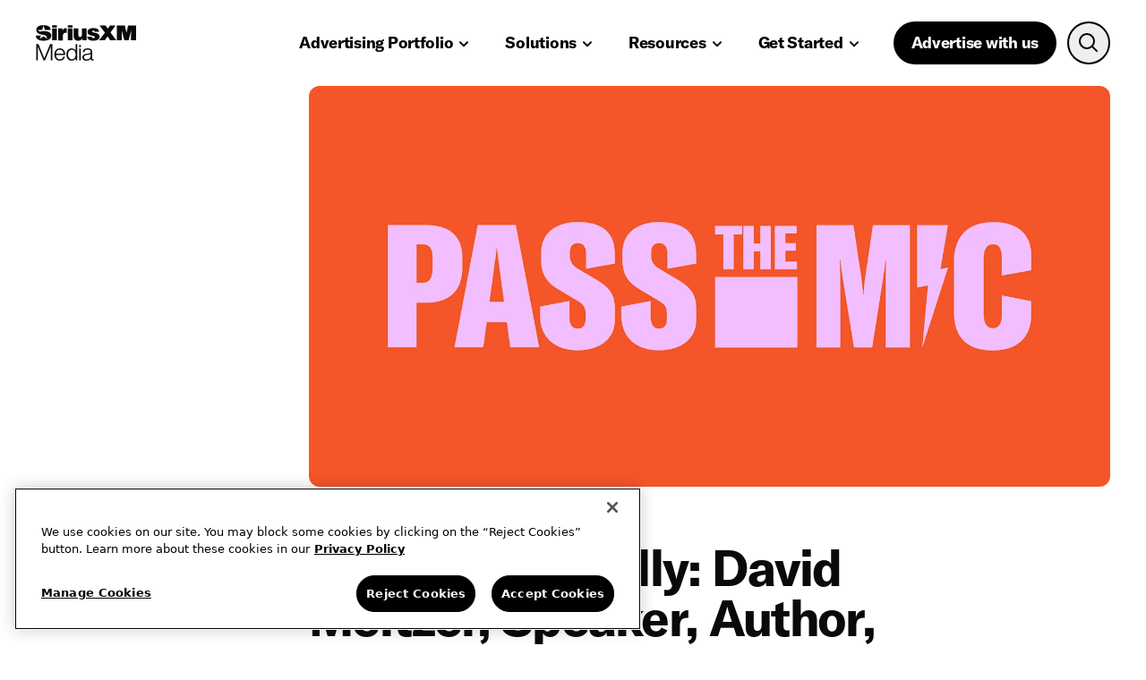

--- FILE ---
content_type: text/html; charset=utf-8
request_url: https://www.siriusxmmedia.com/insights/pass-the-mic-ally-david-meltzer-speaker-author-entrepreneur
body_size: 16333
content:
<!DOCTYPE html><html lang="en"><head><meta charSet="utf-8"/><meta name="viewport" content="width=device-width, initial-scale=1"/><link rel="icon" href="/favicon.ico"/><title>Pass the Mic Ally: David Meltzer, Speaker, Author,  Entrepreneur</title><meta name="robots" content="index,follow"/><meta name="description" content="In this edition, we’re mixing things up to highlight a male ally to our female empowerment movement, David Meltzer. Because we need our allies!"/><meta name="twitter:card" content="summary_large_image"/><meta name="twitter:site" content="https://www.siriusxmmedia.com/"/><meta name="twitter:creator" content="https://twitter.com/SiriusXMMedia"/><meta property="og:title" content="Pass the Mic Ally: David Meltzer, Speaker, Author,  Entrepreneur"/><meta property="og:description" content="In this edition, we’re mixing things up to highlight a male ally to our female empowerment movement, David Meltzer. Because we need our allies!"/><meta property="og:url" content="https://www.siriusxmmedia.com/insights/pass-the-mic-ally-david-meltzer-speaker-author-entrepreneur"/><meta property="og:image" content="https://images.ctfassets.net/f8zk97613226/2IgLqZ2sLaeLmvlty73PTY/5a64d0525fe932f50e33384ceae0a0ea/6087_PTM_David_Meltzer_-_SEO___Header_r1_SEO_option_1__1_.png"/><meta property="og:image:alt" content="Pass the Mic Ally David Meltzer"/><meta property="og:image:width" content="4001"/><meta property="og:image:height" content="2251"/><meta property="og:site_name" content="SiriusXM Media"/><meta name="next-head-count" content="17"/><script src="https://mpazltid.siriusxmmedia.com/sirius-xm-media.js"></script><link data-next-font="" rel="preconnect" href="/" crossorigin="anonymous"/><script data-nscript="beforeInteractive">
                function OptanonWrapper() {
                    const event = new Event('onetrustloaded');
                    document.dispatchEvent(event);
                    window.OneTrustLoaded = true;
                }
            </script><link rel="preload" href="/_next/static/css/18bd360aa6b38aef.css" as="style" crossorigin=""/><link rel="stylesheet" href="/_next/static/css/18bd360aa6b38aef.css" crossorigin="" data-n-g=""/><link rel="preload" href="/_next/static/css/7fb3cfad00bce52b.css" as="style" crossorigin=""/><link rel="stylesheet" href="/_next/static/css/7fb3cfad00bce52b.css" crossorigin="" data-n-p=""/><noscript data-n-css=""></noscript><script defer="" crossorigin="" nomodule="" src="/_next/static/chunks/polyfills-c67a75d1b6f99dc8.js"></script><script src="https://cdn.cookielaw.org/consent/b24da11e-4c88-486d-9c47-1f930d93bba1/OtAutoBlock.js" defer="" data-nscript="beforeInteractive" crossorigin=""></script><script src="https://cdn.cookielaw.org/scripttemplates/otSDKStub.js" data-domain-script="b24da11e-4c88-486d-9c47-1f930d93bba1" defer="" data-nscript="beforeInteractive" crossorigin=""></script><script src="/_next/static/chunks/webpack-1ed97149decb1927.js" defer="" crossorigin=""></script><script src="/_next/static/chunks/framework-ca706bf673a13738.js" defer="" crossorigin=""></script><script src="/_next/static/chunks/main-5358f47fe52e4927.js" defer="" crossorigin=""></script><script src="/_next/static/chunks/pages/_app-48d903e435d24424.js" defer="" crossorigin=""></script><script src="/_next/static/chunks/280-ba3d1082700e1312.js" defer="" crossorigin=""></script><script src="/_next/static/chunks/7272-4193aca96c35a963.js" defer="" crossorigin=""></script><script src="/_next/static/chunks/1826-1da823da07b8ea29.js" defer="" crossorigin=""></script><script src="/_next/static/chunks/6894-6102cdc5467f6e31.js" defer="" crossorigin=""></script><script src="/_next/static/chunks/pages/insights/%5Barticle-slug%5D-8cf401ed5c3685db.js" defer="" crossorigin=""></script><script src="/_next/static/XZj6tXdypX0b8_ZY45uQy/_buildManifest.js" defer="" crossorigin=""></script><script src="/_next/static/XZj6tXdypX0b8_ZY45uQy/_ssgManifest.js" defer="" crossorigin=""></script></head><body><div id="__next"><iframe src="https://www.googletagmanager.com/ns.html?id=GTM-MFM9HDJ" height="0" width="0" class="invisible hidden"></iframe><div class="flex min-h-screen flex-col"><header class=" sticky top-0  z-5 bg-primary  h-auto"><div class="container flex h-full flex-col"><a href="#main" class="button  button--primary        absolute translate-x-[-999999px] focus-visible:translate-x-0"><span class="relative z-1 flex items-center justify-between -mt-1">Skip to content</span><span class="button-fill"></span></a><div class="flex items-center justify-between h-header"><div class="flex w-full items-center justify-between"><a aria-label="Home link" class="transition-opacity hover:opacity-80" href="/"><span></span></a><ul class="ml-auto flex lg:hidden"><li class="pl-12"><button class="button  button--tertiary button--icon-only       " aria-label="open search"><span class="relative z-1 flex items-center justify-between "><span class="icon-right m-auto"><span></span></span></span><span class="button-fill"></span></button></li><li class="pl-12"><button class="button  button--primary button--icon-only       " aria-label="open navigation"><span class="relative z-1 flex items-center justify-between "><span class="icon-right m-auto"><span></span></span></span><span class="button-fill"></span></button></li></ul></div><div inert="" class="nav-panel fixed left-0 top-0
                z-2 h-full w-full
                overflow-auto bg-primary
                text-primary
                 opacity-0 md:bg-overlay lg:static lg:h-auto lg:w-auto lg:overflow-visible
                 lg:bg-transparent lg:opacity-100  pointer-events-none theme-reset"><div class="h-full w-full px-[var(--outer-gutter)] md:absolute md:bottom-0 md:left-auto md:right-0 md:top-0 md:w-[394px] md:overflow-y-scroll md:rounded-l md:bg-primary lg:static lg:h-auto lg:w-auto lg:overflow-visible lg:rounded-none lg:bg-transparent lg:px-0"><div class="h-header z-2 flex items-center lg:hidden"><a aria-label="Home link" class="transition-opacity hover:opacity-80" href="/"><span></span></a><ul class="ml-auto flex lg:hidden"><li class="ml-12"><button class="button  button--tertiary button--icon-only       " aria-label="open search"><span class="relative z-1 flex items-center justify-between "><span class="icon-right m-auto"><span></span></span></span><span class="button-fill"></span></button></li><li class="ml-12"><button class="button  button--primary button--icon-only       ui-close" aria-label="close navigation"><span class="relative z-1 flex items-center justify-between "><span class="icon-right m-auto"><span></span></span></span><span class="button-fill"></span></button></li></ul></div><span id="primaryNav" class="sr-only">Primary navigation</span><ul class="border-b border-b-divider lg:flex lg:border-none" aria-labelledby="primaryNav"><li class="pb-32 lg:hidden"><a href="/contact-us" class="button  button--primary        w-full lg:w-auto"><span class="relative z-1 flex items-center justify-between -mt-1">Advertise with us</span><span class="button-fill"></span></a></li><li><!--$--><div class="lg:hidden border-t border-divider"><button aria-expanded="false" aria-controls=":Rinac6:" class="f-ui-6 flex h-56 w-full items-center justify-between">Advertising Portfolio<span class="origin-center transition-all "><span></span></span></button><ul class="f-ui-4 ml-24 hidden flex-col pb-16" aria-labelledby=":Rinac6:" role="region"><li><a class="flex items-center rounded pl-12 transition-all
          focus-visible:outline-2 focus-visible:outline-offset-2 focus-visible:outline-[black]
          active:bg-opacityFillActive h-48  hover:bg-opacityFill
          " href="/advertising-overview">Advertising Overview</a></li><li><a class="flex items-center rounded pl-12 transition-all
          focus-visible:outline-2 focus-visible:outline-offset-2 focus-visible:outline-[black]
          active:bg-opacityFillActive h-48  hover:bg-opacityFill
          " href="/siriusxm-ads">SiriusXM</a></li><li><a class="flex items-center rounded pl-12 transition-all
          focus-visible:outline-2 focus-visible:outline-offset-2 focus-visible:outline-[black]
          active:bg-opacityFillActive h-48  hover:bg-opacityFill
          " href="/streaming-ads">Streaming</a></li><ul class="pb-6"><li><a class="flex items-center rounded pl-12 transition-all
          focus-visible:outline-2 focus-visible:outline-offset-2 focus-visible:outline-[black]
          active:bg-opacityFillActive h-36 !font-normal hover:underline
          " href="/advertising-on-pandora">Pandora</a></li><li><a class="flex items-center rounded pl-12 transition-all
          focus-visible:outline-2 focus-visible:outline-offset-2 focus-visible:outline-[black]
          active:bg-opacityFillActive h-36 !font-normal hover:underline
          " href="/advertising-on-soundcloud">SoundCloud</a></li></ul><li><a class="flex items-center rounded pl-12 transition-all
          focus-visible:outline-2 focus-visible:outline-offset-2 focus-visible:outline-[black]
          active:bg-opacityFillActive h-48  hover:bg-opacityFill
          " href="/podcast-ads">Podcasts</a></li><ul class="pb-6"><li><a class="flex items-center rounded pl-12 transition-all
          focus-visible:outline-2 focus-visible:outline-offset-2 focus-visible:outline-[black]
          active:bg-opacityFillActive h-36 !font-normal hover:underline
          " href="/podcasts/shows">Podcast Shows</a></li></ul></ul></div><!--/$--><div class="relative hidden lg:block"><button class="button button--inverse button--primary        !bg-transparent"><span class="relative z-1 flex items-center justify-between -mt-1"><span id=":R12nac6:" class="pr-[6px]">Advertising Portfolio</span><span class="origin-center "><span></span></span></span><span class="button-fill"></span></button><div class="trans-show-hide absolute left-0 top-full mt-8 w-[218px] overflow-auto
                rounded bg-primary p-4 text-primary shadow-modal  "><ul class="f-ui-4" aria-labelledby=":R12nac6:"><li><a class="flex items-center rounded pl-12 transition-all
          focus-visible:outline-2 focus-visible:outline-offset-2 focus-visible:outline-[black]
          active:bg-opacityFillActive h-48  hover:bg-opacityFill
          " href="/advertising-overview">Advertising Overview</a></li><li><a class="flex items-center rounded pl-12 transition-all
          focus-visible:outline-2 focus-visible:outline-offset-2 focus-visible:outline-[black]
          active:bg-opacityFillActive h-48  hover:bg-opacityFill
          " href="/siriusxm-ads">SiriusXM</a></li><li><a class="flex items-center rounded pl-12 transition-all
          focus-visible:outline-2 focus-visible:outline-offset-2 focus-visible:outline-[black]
          active:bg-opacityFillActive h-48  hover:bg-opacityFill
          " href="/streaming-ads">Streaming</a></li><ul class="pb-6"><li><a class="flex items-center rounded pl-12 transition-all
          focus-visible:outline-2 focus-visible:outline-offset-2 focus-visible:outline-[black]
          active:bg-opacityFillActive h-36 !font-normal hover:underline
          " href="/advertising-on-pandora">Pandora</a></li><li><a class="flex items-center rounded pl-12 transition-all
          focus-visible:outline-2 focus-visible:outline-offset-2 focus-visible:outline-[black]
          active:bg-opacityFillActive h-36 !font-normal hover:underline
          " href="/advertising-on-soundcloud">SoundCloud</a></li></ul><li><a class="flex items-center rounded pl-12 transition-all
          focus-visible:outline-2 focus-visible:outline-offset-2 focus-visible:outline-[black]
          active:bg-opacityFillActive h-48  hover:bg-opacityFill
          " href="/podcast-ads">Podcasts</a></li><ul class="pb-6"><li><a class="flex items-center rounded pl-12 transition-all
          focus-visible:outline-2 focus-visible:outline-offset-2 focus-visible:outline-[black]
          active:bg-opacityFillActive h-36 !font-normal hover:underline
          " href="/podcasts/shows">Podcast Shows</a></li></ul></ul></div></div></li><li><!--$--><div class="lg:hidden border-t border-divider"><button aria-expanded="false" aria-controls=":Rknac6:" class="f-ui-6 flex h-56 w-full items-center justify-between">Solutions<span class="origin-center transition-all "><span></span></span></button><ul class="f-ui-4 ml-24 hidden flex-col pb-16" aria-labelledby=":Rknac6:" role="region"><li><a class="flex items-center rounded pl-12 transition-all
          focus-visible:outline-2 focus-visible:outline-offset-2 focus-visible:outline-[black]
          active:bg-opacityFillActive h-48  hover:bg-opacityFill
          " href="/targeting">Audience Targeting</a></li><li><a class="flex items-center rounded pl-12 transition-all
          focus-visible:outline-2 focus-visible:outline-offset-2 focus-visible:outline-[black]
          active:bg-opacityFillActive h-48  hover:bg-opacityFill
          " href="/fluency">Multicultural</a></li><li><a class="flex items-center rounded pl-12 transition-all
          focus-visible:outline-2 focus-visible:outline-offset-2 focus-visible:outline-[black]
          active:bg-opacityFillActive h-48  hover:bg-opacityFill
          " href="/digital-audio-ads-for-retail-media-networks">Retail Media Networks</a></li><li><a class="flex items-center rounded pl-12 transition-all
          focus-visible:outline-2 focus-visible:outline-offset-2 focus-visible:outline-[black]
          active:bg-opacityFillActive h-48  hover:bg-opacityFill
          " href="/live-events">Live Events</a></li><li><a class="flex items-center rounded pl-12 transition-all
          focus-visible:outline-2 focus-visible:outline-offset-2 focus-visible:outline-[black]
          active:bg-opacityFillActive h-48  hover:bg-opacityFill
          " href="/studio-resonate">Ad Creative</a></li></ul></div><!--/$--><div class="relative hidden lg:block"><button class="button button--inverse button--primary        !bg-transparent"><span class="relative z-1 flex items-center justify-between -mt-1"><span id=":R14nac6:" class="pr-[6px]">Solutions</span><span class="origin-center "><span></span></span></span><span class="button-fill"></span></button><div class="trans-show-hide absolute left-0 top-full mt-8 w-[218px] overflow-auto
                rounded bg-primary p-4 text-primary shadow-modal  "><ul class="f-ui-4" aria-labelledby=":R14nac6:"><li><a class="flex items-center rounded pl-12 transition-all
          focus-visible:outline-2 focus-visible:outline-offset-2 focus-visible:outline-[black]
          active:bg-opacityFillActive h-48  hover:bg-opacityFill
          " href="/targeting">Audience Targeting</a></li><li><a class="flex items-center rounded pl-12 transition-all
          focus-visible:outline-2 focus-visible:outline-offset-2 focus-visible:outline-[black]
          active:bg-opacityFillActive h-48  hover:bg-opacityFill
          " href="/fluency">Multicultural</a></li><li><a class="flex items-center rounded pl-12 transition-all
          focus-visible:outline-2 focus-visible:outline-offset-2 focus-visible:outline-[black]
          active:bg-opacityFillActive h-48  hover:bg-opacityFill
          " href="/digital-audio-ads-for-retail-media-networks">Retail Media Networks</a></li><li><a class="flex items-center rounded pl-12 transition-all
          focus-visible:outline-2 focus-visible:outline-offset-2 focus-visible:outline-[black]
          active:bg-opacityFillActive h-48  hover:bg-opacityFill
          " href="/live-events">Live Events</a></li><li><a class="flex items-center rounded pl-12 transition-all
          focus-visible:outline-2 focus-visible:outline-offset-2 focus-visible:outline-[black]
          active:bg-opacityFillActive h-48  hover:bg-opacityFill
          " href="/studio-resonate">Ad Creative</a></li></ul></div></div></li><li><!--$--><div class="lg:hidden border-t border-divider"><button aria-expanded="false" aria-controls=":Rmnac6:" class="f-ui-6 flex h-56 w-full items-center justify-between">Resources<span class="origin-center transition-all "><span></span></span></button><ul class="f-ui-4 ml-24 hidden flex-col pb-16" aria-labelledby=":Rmnac6:" role="region"><li><a class="flex items-center rounded pl-12 transition-all
          focus-visible:outline-2 focus-visible:outline-offset-2 focus-visible:outline-[black]
          active:bg-opacityFillActive h-48  hover:bg-opacityFill
          " href="/insights">Insights</a></li><li><a class="flex items-center rounded pl-12 transition-all
          focus-visible:outline-2 focus-visible:outline-offset-2 focus-visible:outline-[black]
          active:bg-opacityFillActive h-48  hover:bg-opacityFill
          " href="/digital-audio-advertising-resource-library">Reports/Playbooks</a></li><li><a class="flex items-center rounded pl-12 transition-all
          focus-visible:outline-2 focus-visible:outline-offset-2 focus-visible:outline-[black]
          active:bg-opacityFillActive h-48  hover:bg-opacityFill
          " href="/success-stories">Success Stories</a></li><li><a class="flex items-center rounded pl-12 transition-all
          focus-visible:outline-2 focus-visible:outline-offset-2 focus-visible:outline-[black]
          active:bg-opacityFillActive h-48  hover:bg-opacityFill
          " href="/media-kit">Media Kit</a></li><li><a class="flex items-center rounded pl-12 transition-all
          focus-visible:outline-2 focus-visible:outline-offset-2 focus-visible:outline-[black]
          active:bg-opacityFillActive h-48  hover:bg-opacityFill
          " href="/faq">FAQ</a></li><li><a class="flex items-center rounded pl-12 transition-all
          focus-visible:outline-2 focus-visible:outline-offset-2 focus-visible:outline-[black]
          active:bg-opacityFillActive h-48  hover:bg-opacityFill
          " href="/the-latest-audio-advertising-news-to-know">Newsroom</a></li></ul></div><!--/$--><div class="relative hidden lg:block"><button class="button button--inverse button--primary        !bg-transparent"><span class="relative z-1 flex items-center justify-between -mt-1"><span id=":R16nac6:" class="pr-[6px]">Resources</span><span class="origin-center "><span></span></span></span><span class="button-fill"></span></button><div class="trans-show-hide absolute left-0 top-full mt-8 w-[218px] overflow-auto
                rounded bg-primary p-4 text-primary shadow-modal  "><ul class="f-ui-4" aria-labelledby=":R16nac6:"><li><a class="flex items-center rounded pl-12 transition-all
          focus-visible:outline-2 focus-visible:outline-offset-2 focus-visible:outline-[black]
          active:bg-opacityFillActive h-48  hover:bg-opacityFill
          " href="/insights">Insights</a></li><li><a class="flex items-center rounded pl-12 transition-all
          focus-visible:outline-2 focus-visible:outline-offset-2 focus-visible:outline-[black]
          active:bg-opacityFillActive h-48  hover:bg-opacityFill
          " href="/digital-audio-advertising-resource-library">Reports/Playbooks</a></li><li><a class="flex items-center rounded pl-12 transition-all
          focus-visible:outline-2 focus-visible:outline-offset-2 focus-visible:outline-[black]
          active:bg-opacityFillActive h-48  hover:bg-opacityFill
          " href="/success-stories">Success Stories</a></li><li><a class="flex items-center rounded pl-12 transition-all
          focus-visible:outline-2 focus-visible:outline-offset-2 focus-visible:outline-[black]
          active:bg-opacityFillActive h-48  hover:bg-opacityFill
          " href="/media-kit">Media Kit</a></li><li><a class="flex items-center rounded pl-12 transition-all
          focus-visible:outline-2 focus-visible:outline-offset-2 focus-visible:outline-[black]
          active:bg-opacityFillActive h-48  hover:bg-opacityFill
          " href="/faq">FAQ</a></li><li><a class="flex items-center rounded pl-12 transition-all
          focus-visible:outline-2 focus-visible:outline-offset-2 focus-visible:outline-[black]
          active:bg-opacityFillActive h-48  hover:bg-opacityFill
          " href="/the-latest-audio-advertising-news-to-know">Newsroom</a></li></ul></div></div></li><li><!--$--><div class="lg:hidden border-t border-divider"><button aria-expanded="false" aria-controls=":Ronac6:" class="f-ui-6 flex h-56 w-full items-center justify-between">Get Started<span class="origin-center transition-all "><span></span></span></button><ul class="f-ui-4 ml-24 hidden flex-col pb-16" aria-labelledby=":Ronac6:" role="region"><li><a class="flex items-center rounded pl-12 transition-all
          focus-visible:outline-2 focus-visible:outline-offset-2 focus-visible:outline-[black]
          active:bg-opacityFillActive h-48  hover:bg-opacityFill
          " href="/agencies">Agency</a></li><li><a class="flex items-center rounded pl-12 transition-all
          focus-visible:outline-2 focus-visible:outline-offset-2 focus-visible:outline-[black]
          active:bg-opacityFillActive h-48  hover:bg-opacityFill
          " href="/brands">Brand</a></li><li><a class="flex items-center rounded pl-12 transition-all
          focus-visible:outline-2 focus-visible:outline-offset-2 focus-visible:outline-[black]
          active:bg-opacityFillActive h-48  hover:bg-opacityFill
          " href="/small-business">Small Business</a></li><li><a class="flex items-center rounded pl-12 transition-all
          focus-visible:outline-2 focus-visible:outline-offset-2 focus-visible:outline-[black]
          active:bg-opacityFillActive h-48  hover:bg-opacityFill
          " href="/ways-to-buy-audio-advertising">How to Buy from Us</a></li></ul></div><!--/$--><div class="relative hidden lg:block"><button class="button button--inverse button--primary        !bg-transparent"><span class="relative z-1 flex items-center justify-between -mt-1"><span id=":R18nac6:" class="pr-[6px]">Get Started</span><span class="origin-center "><span></span></span></span><span class="button-fill"></span></button><div class="trans-show-hide absolute left-0 top-full mt-8 w-[218px] overflow-auto
                rounded bg-primary p-4 text-primary shadow-modal  "><ul class="f-ui-4" aria-labelledby=":R18nac6:"><li><a class="flex items-center rounded pl-12 transition-all
          focus-visible:outline-2 focus-visible:outline-offset-2 focus-visible:outline-[black]
          active:bg-opacityFillActive h-48  hover:bg-opacityFill
          " href="/agencies">Agency</a></li><li><a class="flex items-center rounded pl-12 transition-all
          focus-visible:outline-2 focus-visible:outline-offset-2 focus-visible:outline-[black]
          active:bg-opacityFillActive h-48  hover:bg-opacityFill
          " href="/brands">Brand</a></li><li><a class="flex items-center rounded pl-12 transition-all
          focus-visible:outline-2 focus-visible:outline-offset-2 focus-visible:outline-[black]
          active:bg-opacityFillActive h-48  hover:bg-opacityFill
          " href="/small-business">Small Business</a></li><li><a class="flex items-center rounded pl-12 transition-all
          focus-visible:outline-2 focus-visible:outline-offset-2 focus-visible:outline-[black]
          active:bg-opacityFillActive h-48  hover:bg-opacityFill
          " href="/ways-to-buy-audio-advertising">How to Buy from Us</a></li></ul></div></div></li><li class="ml-18 hidden lg:block"><a href="/contact-us" class="button  button--primary        "><span class="relative z-1 flex items-center justify-between -mt-1">Advertise with us</span><span class="button-fill"></span></a></li><li class="ml-12 hidden lg:block"><div class="relative "><button class="button  button--tertiary button--icon-only       " aria-label="Open search"><span class="relative z-1 flex items-center justify-between "><span class="icon-right m-auto"><span></span></span></span><span class="button-fill"></span></button><div class="trans-show-hide theme-reset absolute right-0 top-full mt-8 h-96 overflow-hidden rounded bg-primary
                 p-4 px-20 py-24 text-primary shadow-modal "><form autoComplete="off" class="flex items-center overflow-hidden rounded border-2 border-primary w-[420px]"><button class="button button--inverse button--primary button--icon-only button--small      ml-12 flex-shrink-0" aria-label="Submit search"><span class="relative z-1 flex items-center justify-between "><span class="icon-right m-auto"><span></span></span></span><span class="button-fill"></span></button><label for="desktop-search" class="sr-only">Desktop search</label><input name="search" id="desktop-search" placeholder="Search" class="f-ui-4 ml-8 h-44 w-full outline-none" value=""/></form></div></div></li></ul></div></div><div inert="" class="search-panel theme-reset fixed left-0 top-0 
            z-2 h-full w-full bg-primary text-primary opacity-0 md:bg-overlay lg:static lg:hidden
            lg:h-auto
            lg:w-auto
            lg:bg-transparent
            lg:px-0 lg:opacity-100 pointer-events-none"><div class="h-full w-full px-[var(--outer-gutter)] md:absolute md:bottom-0 md:left-auto md:right-0 md:top-0 md:w-[394px] md:overflow-y-scroll md:rounded-l md:bg-primary lg:static lg:h-auto lg:w-auto lg:overflow-visible lg:rounded-none lg:bg-transparent lg:px-0"><div class="h-header z-2 flex items-center lg:hidden"><a aria-label="Home link" class="transition-opacity hover:opacity-80" href="/"><span></span></a><ul class="ml-auto flex lg:hidden"><li class="ml-12"><button class="button  button--tertiary button--icon-only       " aria-label="close search"><span class="relative z-1 flex items-center justify-between "><span class="icon-right m-auto"><span></span></span></span><span class="button-fill"></span></button></li></ul></div><form autoComplete="off" class="flex items-center overflow-hidden rounded border-2 border-primary undefined"><button class="button button--inverse button--primary button--icon-only button--small      ml-12 flex-shrink-0" aria-label="Submit search"><span class="relative z-1 flex items-center justify-between "><span class="icon-right m-auto"><span></span></span></span><span class="button-fill"></span></button><label for="mobile-search" class="sr-only">Mobile search</label><input name="search" id="mobile-search" placeholder="Search" class="f-ui-4 ml-8 h-44 w-full outline-none" value=""/></form></div></div></div></div></header><main id="main" class="z-1 flex-1"><div><div class="relative w-full xs:pb-48 lg:pb-64 theme-none 
            border-b border-secondary
            "><div class="container"><div class="cols-container"><div class="xs:w-12-cols lg:ml-3-cols lg:w-9-cols"><div class="overflow-hidden rounded"><div class="aspect-box md:aspect-landscape undefined"><picture><source media="(max-width: 767px)" srcSet="//images.ctfassets.net/f8zk97613226/7w38D7m3aqHziYQW3S6E2Q/37c85ddd881724d34c497ec908a77417/Pass_the_Mic_-_Red.png?q=75&amp;fm=webp&amp;w=200 200w,//images.ctfassets.net/f8zk97613226/7w38D7m3aqHziYQW3S6E2Q/37c85ddd881724d34c497ec908a77417/Pass_the_Mic_-_Red.png?q=75&amp;fm=webp&amp;w=400 400w,//images.ctfassets.net/f8zk97613226/7w38D7m3aqHziYQW3S6E2Q/37c85ddd881724d34c497ec908a77417/Pass_the_Mic_-_Red.png?q=75&amp;fm=webp&amp;w=600 600w,//images.ctfassets.net/f8zk97613226/7w38D7m3aqHziYQW3S6E2Q/37c85ddd881724d34c497ec908a77417/Pass_the_Mic_-_Red.png?q=75&amp;fm=webp&amp;w=1200 1200w,//images.ctfassets.net/f8zk97613226/7w38D7m3aqHziYQW3S6E2Q/37c85ddd881724d34c497ec908a77417/Pass_the_Mic_-_Red.png?q=75&amp;fm=webp&amp;w=1600 1600w" sizes=" 100vw"/><source media="(min-width: 768px)" srcSet="//images.ctfassets.net/f8zk97613226/7w38D7m3aqHziYQW3S6E2Q/37c85ddd881724d34c497ec908a77417/Pass_the_Mic_-_Red.png?q=75&amp;fm=webp&amp;w=200 200w,//images.ctfassets.net/f8zk97613226/7w38D7m3aqHziYQW3S6E2Q/37c85ddd881724d34c497ec908a77417/Pass_the_Mic_-_Red.png?q=75&amp;fm=webp&amp;w=400 400w,//images.ctfassets.net/f8zk97613226/7w38D7m3aqHziYQW3S6E2Q/37c85ddd881724d34c497ec908a77417/Pass_the_Mic_-_Red.png?q=75&amp;fm=webp&amp;w=600 600w,//images.ctfassets.net/f8zk97613226/7w38D7m3aqHziYQW3S6E2Q/37c85ddd881724d34c497ec908a77417/Pass_the_Mic_-_Red.png?q=75&amp;fm=webp&amp;w=1200 1200w,//images.ctfassets.net/f8zk97613226/7w38D7m3aqHziYQW3S6E2Q/37c85ddd881724d34c497ec908a77417/Pass_the_Mic_-_Red.png?q=75&amp;fm=webp&amp;w=1600 1600w" sizes=" 100vw"/><img alt="" sizes=" 100vw" class="object-cover h-full w-full  " src="https://placehold.dev.area17.com/image/600x1200?text=large-video-poster"/></picture></div></div><span class="block f-ui-1 relative block pl-16 before:absolute before:left-0 before:top-[0.214em] before:block before:h-[0.571em] before:w-[0.571em] before:rounded-full before:bg-[var(--text-primary)] mt-32"><span class="uppercase" aria-hidden="true">DE&amp;I</span><span class="sr-only">DE&amp;I</span></span><h1 class="f-heading-5 md:pr-1-cols mt-16">Pass the Mic Ally: David Meltzer, Speaker, Author,  Entrepreneur</h1><div class="cols-container mt-32"><div class="f-body-2 xs:w-12-cols md:w-9-cols lg:w-6-cols">Meet David Meltzer, Co-Founder of Sports 1 Marketing, and former CEO of Leigh Steinberg Sports &amp; Entertainment agency. He joined us at our Pass the Mic lounge at CES last month to share what he’s doing to inspiring up-and-coming professionals.</div></div><span class="f-ui-4 block xs:mt-32 lg:mt-40">Feb 10, 2023</span></div></div></div></div><div class="container mt-space-2 relative"><div class="article-block article-block--embed-block "><div class="mt-space-2 f-sub-heading-1 w-12-cols mx-auto md:w-8-cols lg:w-6-cols"><p>Welcome to Pass the Mic. In this edition, we’re mixing things up to highlight a male ally to our female empowerment movement. Because when it comes to changing the world for the next generation, we need our allies!</p></div></div><div class="article-block rt-module w-12-cols mx-auto md:w-8-cols lg:w-6-cols"><p>Meet <a class="underline" href="https://dmeltzer.com/"><u>David Meltzer</u></a>, Co-Founder of Sports 1 Marketing, and former CEO of Leigh Steinberg Sports &amp; Entertainment agency. He joined us at our Pass the Mic lounge at CES last month to share what he’s doing to inspiring up-and-coming professionals. David’s life mission is to empower over one billion people to be happy. He is a value-based speaker that has been recognized on outlets such as Forbes and regularly speaks at the world’s biggest business, sports, technology, and motivational events.</p><h2>Give it to the women.</h2></div><div class="article-block article-block--embed-block "><div class="mt-space-2 w-12-cols mx-auto md:w-8-cols lg:w-6-cols"><div class="rounded bg-black pb-24 pl-20 pr-20 pt-20 text-inverse"><div class="lg:flex lg:flex-row"><div class="w-full"><div class="flex flex-row"><div><span class="text-lg font-bold">Give it to the women, David Meltzer – Pass the Mic<span class="sr-only">: </span></span><span class="block"></span></div></div><div aria-label="Audio Player - Give it to the women, David Meltzer – Pass the Mic" class="o-audio mt-24 md:mt-20" role="region"><div class="o-audio__controls flex w-full flex-col md:flex-row md:flex-wrap [.media_&amp;]:flex-col lg:[.media_&amp;]:flex-row lg:[.media_&amp;]:flex-nowrap"><div class="-mx-8 flex shrink-0 flex-row flex-wrap items-center justify-center"><button class="button  button--primary button--icon-only       text-inherit ml relative m-0 mr-[32px] flex h-40 w-40 shrink-0 cursor-pointer appearance-none items-center justify-center whitespace-nowrap rounded-full border-none bg-transparent p-0 md:mr-[8px]" aria-label="Rewind 15 seconds"><span class="relative z-1 flex items-center justify-between "><span class="icon-right m-auto"><span></span></span></span><span class="button-fill"></span></button><button class="button button--inverse button--primary button--icon-only button--large      text-inherit a-gui-audio__btn--play relative m-0 flex h-40 w-40 shrink-0 cursor-pointer appearance-none items-center justify-center whitespace-nowrap rounded-full border border-primary bg-transparent p-0" aria-label="Play"><span class="relative z-1 flex items-center justify-between "><span class="icon-right m-auto"><span></span></span></span><span class="button-fill"></span></button><span class="sr-only">Play</span><button class="button  button--primary button--icon-only       text-inherit relative m-0 ml-[32px] flex h-40 w-40 shrink-0 cursor-pointer appearance-none items-center justify-center whitespace-nowrap rounded-full border-none bg-transparent p-0 md:ml-[8px]" aria-label="Fast-forward 15 seconds"><span class="relative z-1 flex items-center justify-between "><span class="icon-right m-auto"><span></span></span></span><span class="button-fill"></span></button></div><div class="relative mt-12 flex flex-grow flex-row flex-wrap items-center self-stretch [.media_&amp;]:ml-0 md:ml-24 md:mt-0 [.media_&amp;]:mt-12 lg:[.media_&amp;]:mt-0 lg:[.media_&amp;]:pl-24"><div class="o-audio__range relative z-10 flex w-full flex-row flex-wrap"><audio aria-hidden="true" class="hidden" preload="true" controls=""><source src="//assets.ctfassets.net/f8zk97613226/2kVW56ypLxiTT3aD8UV306/991a205cde4de2214cf511c6cd688f11/David_Meltzer-Invest_in_Women.mp3"/></audio><input aria-label="Progress Bar" type="range" class="-mx-8 h-24 w-[calc(100%_+_16px)] appearance-none bg-transparent" aria-valuetext="0:00 of 0:00" min="0" max="0" style="--backgroundVal:calc(1% * var(--value) + 1px + 0.5%);--value:0" value="0"/></div><div class="f-ui-3 mt-2 flex flex-row flex-wrap md:absolute md:mt-8 md:translate-y-full [.media_&amp;]:relative [.media_&amp;]:mt-2 [.media_&amp;]:translate-y-0 lg:[.media_&amp;]:absolute lg:[.media_&amp;]:mt-8 lg:[.media_&amp;]:translate-y-full" aria-hidden="true"><span class="block text-left after:px-4 after:content-[&#x27;/&#x27;]">0:00</span><span>0:00</span></div></div><div class="o-audio__volume relative -mr-24 w-64 cursor-pointer items-center justify-center self-center xs:hidden md:flex [.media_&amp;]:hidden lg:[.media_&amp;]:flex"><div class="o-audio__range"><input aria-valuetext="100" aria-label="Volume" type="range" min="0" max="100" step="10" class="w-54 m-0 h-full origin-left -translate-x-1/2 rotate-[270deg] transform cursor-pointer" style="--backgroundVal:calc(1% * var(--value) + 1px + 0.5%);--value:100" value="100"/></div><button aria-label="mute" class="text-inherit relative m-0 flex h-40 w-40 shrink-0 cursor-pointer appearance-none items-center justify-center whitespace-nowrap rounded-none border-none bg-transparent p-0"><span><svg fill="none" xmlns="http://www.w3.org/2000/svg" width="16" height="16" viewBox="0 0 16 16" aria-hidden="true" data-audioplayer-muteicon="true"><g><path d="M0 5V11H4L8 15V1L4 5H0Z" fill="currentColor"></path><path d="M9 1V2.5C12.0376 2.5 14.5 4.96243 14.5 8C14.5 11.0376 12.0376 13.5 9 13.5V15C12.866 15 16 11.866 16 8C16 4.134 12.866 1 9 1Z" fill="currentColor"></path><path d="M13 8C13 5.79086 11.2091 4 9 4V5.5C10.3807 5.5 11.5 6.61929 11.5 8C11.5 9.38071 10.3807 10.5 9 10.5V12C11.2091 12 13 10.2091 13 8Z" fill="currentColor"></path></g></svg></span></button></div></div></div></div></div></div></div></div><div class="article-block rt-module w-12-cols mx-auto md:w-8-cols lg:w-6-cols"><p>“I&#x27;m trying to articulate to people that if you really want to make money, let&#x27;s give it to the women. Statistically, we have enough data now and enough tools to create and capture that data to prove that if you want to make more money, it&#x27;s the women we should be investing in.” – David Meltzer</p><h2>Ask for help.</h2></div><div class="article-block article-block--embed-block "><div class="mt-space-2 w-12-cols mx-auto md:w-8-cols lg:w-6-cols"><div class="rounded bg-black pb-24 pl-20 pr-20 pt-20 text-inverse"><div class="lg:flex lg:flex-row"><div class="w-full"><div class="flex flex-row"><div><span class="text-lg font-bold">Ask for help, David Meltzer – Pass the Mic<span class="sr-only">: </span></span><span class="block"></span></div></div><div aria-label="Audio Player - Ask for help, David Meltzer – Pass the Mic" class="o-audio mt-24 md:mt-20" role="region"><div class="o-audio__controls flex w-full flex-col md:flex-row md:flex-wrap [.media_&amp;]:flex-col lg:[.media_&amp;]:flex-row lg:[.media_&amp;]:flex-nowrap"><div class="-mx-8 flex shrink-0 flex-row flex-wrap items-center justify-center"><button class="button  button--primary button--icon-only       text-inherit ml relative m-0 mr-[32px] flex h-40 w-40 shrink-0 cursor-pointer appearance-none items-center justify-center whitespace-nowrap rounded-full border-none bg-transparent p-0 md:mr-[8px]" aria-label="Rewind 15 seconds"><span class="relative z-1 flex items-center justify-between "><span class="icon-right m-auto"><span></span></span></span><span class="button-fill"></span></button><button class="button button--inverse button--primary button--icon-only button--large      text-inherit a-gui-audio__btn--play relative m-0 flex h-40 w-40 shrink-0 cursor-pointer appearance-none items-center justify-center whitespace-nowrap rounded-full border border-primary bg-transparent p-0" aria-label="Play"><span class="relative z-1 flex items-center justify-between "><span class="icon-right m-auto"><span></span></span></span><span class="button-fill"></span></button><span class="sr-only">Play</span><button class="button  button--primary button--icon-only       text-inherit relative m-0 ml-[32px] flex h-40 w-40 shrink-0 cursor-pointer appearance-none items-center justify-center whitespace-nowrap rounded-full border-none bg-transparent p-0 md:ml-[8px]" aria-label="Fast-forward 15 seconds"><span class="relative z-1 flex items-center justify-between "><span class="icon-right m-auto"><span></span></span></span><span class="button-fill"></span></button></div><div class="relative mt-12 flex flex-grow flex-row flex-wrap items-center self-stretch [.media_&amp;]:ml-0 md:ml-24 md:mt-0 [.media_&amp;]:mt-12 lg:[.media_&amp;]:mt-0 lg:[.media_&amp;]:pl-24"><div class="o-audio__range relative z-10 flex w-full flex-row flex-wrap"><audio aria-hidden="true" class="hidden" preload="true" controls=""><source src="//assets.ctfassets.net/f8zk97613226/3qdfxmatRoIddAOzxoEVu9/d00ac69ad86831290834f790719752a4/David_Meltzer-Ask_for_Help_his_Message_to_Young_People.mp3"/></audio><input aria-label="Progress Bar" type="range" class="-mx-8 h-24 w-[calc(100%_+_16px)] appearance-none bg-transparent" aria-valuetext="0:00 of 0:00" min="0" max="0" style="--backgroundVal:calc(1% * var(--value) + 1px + 0.5%);--value:0" value="0"/></div><div class="f-ui-3 mt-2 flex flex-row flex-wrap md:absolute md:mt-8 md:translate-y-full [.media_&amp;]:relative [.media_&amp;]:mt-2 [.media_&amp;]:translate-y-0 lg:[.media_&amp;]:absolute lg:[.media_&amp;]:mt-8 lg:[.media_&amp;]:translate-y-full" aria-hidden="true"><span class="block text-left after:px-4 after:content-[&#x27;/&#x27;]">0:00</span><span>0:00</span></div></div><div class="o-audio__volume relative -mr-24 w-64 cursor-pointer items-center justify-center self-center xs:hidden md:flex [.media_&amp;]:hidden lg:[.media_&amp;]:flex"><div class="o-audio__range"><input aria-valuetext="100" aria-label="Volume" type="range" min="0" max="100" step="10" class="w-54 m-0 h-full origin-left -translate-x-1/2 rotate-[270deg] transform cursor-pointer" style="--backgroundVal:calc(1% * var(--value) + 1px + 0.5%);--value:100" value="100"/></div><button aria-label="mute" class="text-inherit relative m-0 flex h-40 w-40 shrink-0 cursor-pointer appearance-none items-center justify-center whitespace-nowrap rounded-none border-none bg-transparent p-0"><span><svg fill="none" xmlns="http://www.w3.org/2000/svg" width="16" height="16" viewBox="0 0 16 16" aria-hidden="true" data-audioplayer-muteicon="true"><g><path d="M0 5V11H4L8 15V1L4 5H0Z" fill="currentColor"></path><path d="M9 1V2.5C12.0376 2.5 14.5 4.96243 14.5 8C14.5 11.0376 12.0376 13.5 9 13.5V15C12.866 15 16 11.866 16 8C16 4.134 12.866 1 9 1Z" fill="currentColor"></path><path d="M13 8C13 5.79086 11.2091 4 9 4V5.5C10.3807 5.5 11.5 6.61929 11.5 8C11.5 9.38071 10.3807 10.5 9 10.5V12C11.2091 12 13 10.2091 13 8Z" fill="currentColor"></path></g></svg></span></button></div></div></div></div></div></div></div></div><div class="article-block rt-module w-12-cols mx-auto md:w-8-cols lg:w-6-cols"><p>“I really want to encourage, especially young people, to ask for help. Find people who sit in a situation that you want to be in, and add value to their lives by asking for help and becoming an investment in them. There&#x27;s so many people that want to give help, and accelerate your own trajectory, and compound your own aggregate behaviors to the positive. We&#x27;ve paid the dummy tax. Let us get it back. The refund on the dummy tax is that young people don&#x27;t have to pay it anymore. They know where those mines, and voids, and shortages, and obstacles, and mistakes exist so that they can move with ease instead of the dis-ease that a lot of us had to go through in order to get to where we&#x27;re at. So, ask for help, everyone. It&#x27;s an all-win situation.” – David Meltzer</p><h2>Align your defining moments. </h2></div><div class="article-block article-block--embed-block "><div class="mt-space-2 w-12-cols mx-auto md:w-8-cols lg:w-6-cols"><div class="rounded bg-black pb-24 pl-20 pr-20 pt-20 text-inverse"><div class="lg:flex lg:flex-row"><div class="w-full"><div class="flex flex-row"><div><span class="text-lg font-bold">Align your defining moments, David Meltzer – Pass the Mic<span class="sr-only">: </span></span><span class="block"></span></div></div><div aria-label="Audio Player - Align your defining moments, David Meltzer – Pass the Mic" class="o-audio mt-24 md:mt-20" role="region"><div class="o-audio__controls flex w-full flex-col md:flex-row md:flex-wrap [.media_&amp;]:flex-col lg:[.media_&amp;]:flex-row lg:[.media_&amp;]:flex-nowrap"><div class="-mx-8 flex shrink-0 flex-row flex-wrap items-center justify-center"><button class="button  button--primary button--icon-only       text-inherit ml relative m-0 mr-[32px] flex h-40 w-40 shrink-0 cursor-pointer appearance-none items-center justify-center whitespace-nowrap rounded-full border-none bg-transparent p-0 md:mr-[8px]" aria-label="Rewind 15 seconds"><span class="relative z-1 flex items-center justify-between "><span class="icon-right m-auto"><span></span></span></span><span class="button-fill"></span></button><button class="button button--inverse button--primary button--icon-only button--large      text-inherit a-gui-audio__btn--play relative m-0 flex h-40 w-40 shrink-0 cursor-pointer appearance-none items-center justify-center whitespace-nowrap rounded-full border border-primary bg-transparent p-0" aria-label="Play"><span class="relative z-1 flex items-center justify-between "><span class="icon-right m-auto"><span></span></span></span><span class="button-fill"></span></button><span class="sr-only">Play</span><button class="button  button--primary button--icon-only       text-inherit relative m-0 ml-[32px] flex h-40 w-40 shrink-0 cursor-pointer appearance-none items-center justify-center whitespace-nowrap rounded-full border-none bg-transparent p-0 md:ml-[8px]" aria-label="Fast-forward 15 seconds"><span class="relative z-1 flex items-center justify-between "><span class="icon-right m-auto"><span></span></span></span><span class="button-fill"></span></button></div><div class="relative mt-12 flex flex-grow flex-row flex-wrap items-center self-stretch [.media_&amp;]:ml-0 md:ml-24 md:mt-0 [.media_&amp;]:mt-12 lg:[.media_&amp;]:mt-0 lg:[.media_&amp;]:pl-24"><div class="o-audio__range relative z-10 flex w-full flex-row flex-wrap"><audio aria-hidden="true" class="hidden" preload="true" controls=""><source src="//assets.ctfassets.net/f8zk97613226/6pNUGW6oX9koRLJmWDrXZL/16d10420c5bd7b2c6bfbc17a252e8ff9/Davvid_Meltzer-Defining_Moment_Cut.mp3"/></audio><input aria-label="Progress Bar" type="range" class="-mx-8 h-24 w-[calc(100%_+_16px)] appearance-none bg-transparent" aria-valuetext="0:00 of 0:00" min="0" max="0" style="--backgroundVal:calc(1% * var(--value) + 1px + 0.5%);--value:0" value="0"/></div><div class="f-ui-3 mt-2 flex flex-row flex-wrap md:absolute md:mt-8 md:translate-y-full [.media_&amp;]:relative [.media_&amp;]:mt-2 [.media_&amp;]:translate-y-0 lg:[.media_&amp;]:absolute lg:[.media_&amp;]:mt-8 lg:[.media_&amp;]:translate-y-full" aria-hidden="true"><span class="block text-left after:px-4 after:content-[&#x27;/&#x27;]">0:00</span><span>0:00</span></div></div><div class="o-audio__volume relative -mr-24 w-64 cursor-pointer items-center justify-center self-center xs:hidden md:flex [.media_&amp;]:hidden lg:[.media_&amp;]:flex"><div class="o-audio__range"><input aria-valuetext="100" aria-label="Volume" type="range" min="0" max="100" step="10" class="w-54 m-0 h-full origin-left -translate-x-1/2 rotate-[270deg] transform cursor-pointer" style="--backgroundVal:calc(1% * var(--value) + 1px + 0.5%);--value:100" value="100"/></div><button aria-label="mute" class="text-inherit relative m-0 flex h-40 w-40 shrink-0 cursor-pointer appearance-none items-center justify-center whitespace-nowrap rounded-none border-none bg-transparent p-0"><span><svg fill="none" xmlns="http://www.w3.org/2000/svg" width="16" height="16" viewBox="0 0 16 16" aria-hidden="true" data-audioplayer-muteicon="true"><g><path d="M0 5V11H4L8 15V1L4 5H0Z" fill="currentColor"></path><path d="M9 1V2.5C12.0376 2.5 14.5 4.96243 14.5 8C14.5 11.0376 12.0376 13.5 9 13.5V15C12.866 15 16 11.866 16 8C16 4.134 12.866 1 9 1Z" fill="currentColor"></path><path d="M13 8C13 5.79086 11.2091 4 9 4V5.5C10.3807 5.5 11.5 6.61929 11.5 8C11.5 9.38071 10.3807 10.5 9 10.5V12C11.2091 12 13 10.2091 13 8Z" fill="currentColor"></path></g></svg></span></button></div></div></div></div></div></div></div></div><div class="article-block rt-module w-12-cols mx-auto md:w-8-cols lg:w-6-cols"><p>“I think that more people have to understand the defining moments, inflection points, or even historical relevance, not just for what has happened, but the meaning that they give it. And so, defining moments are critical for me, that I align this defining moment of going bankrupt, of losing over $100 million, to give it the meaning aligned with in synergistic to a trajectory that I want in my life.” – David Meltzer</p><h2>Use your skills to make people happy.</h2></div><div class="article-block article-block--embed-block "><div class="mt-space-2 w-12-cols mx-auto md:w-8-cols lg:w-6-cols"><div class="rounded bg-black pb-24 pl-20 pr-20 pt-20 text-inverse"><div class="lg:flex lg:flex-row"><div class="w-full"><div class="flex flex-row"><div><span class="text-lg font-bold">Use your skills to make people happy, David Meltzer – Pass the Mic<span class="sr-only">: </span></span><span class="block"></span></div></div><div aria-label="Audio Player - Use your skills to make people happy, David Meltzer – Pass the Mic" class="o-audio mt-24 md:mt-20" role="region"><div class="o-audio__controls flex w-full flex-col md:flex-row md:flex-wrap [.media_&amp;]:flex-col lg:[.media_&amp;]:flex-row lg:[.media_&amp;]:flex-nowrap"><div class="-mx-8 flex shrink-0 flex-row flex-wrap items-center justify-center"><button class="button  button--primary button--icon-only       text-inherit ml relative m-0 mr-[32px] flex h-40 w-40 shrink-0 cursor-pointer appearance-none items-center justify-center whitespace-nowrap rounded-full border-none bg-transparent p-0 md:mr-[8px]" aria-label="Rewind 15 seconds"><span class="relative z-1 flex items-center justify-between "><span class="icon-right m-auto"><span></span></span></span><span class="button-fill"></span></button><button class="button button--inverse button--primary button--icon-only button--large      text-inherit a-gui-audio__btn--play relative m-0 flex h-40 w-40 shrink-0 cursor-pointer appearance-none items-center justify-center whitespace-nowrap rounded-full border border-primary bg-transparent p-0" aria-label="Play"><span class="relative z-1 flex items-center justify-between "><span class="icon-right m-auto"><span></span></span></span><span class="button-fill"></span></button><span class="sr-only">Play</span><button class="button  button--primary button--icon-only       text-inherit relative m-0 ml-[32px] flex h-40 w-40 shrink-0 cursor-pointer appearance-none items-center justify-center whitespace-nowrap rounded-full border-none bg-transparent p-0 md:ml-[8px]" aria-label="Fast-forward 15 seconds"><span class="relative z-1 flex items-center justify-between "><span class="icon-right m-auto"><span></span></span></span><span class="button-fill"></span></button></div><div class="relative mt-12 flex flex-grow flex-row flex-wrap items-center self-stretch [.media_&amp;]:ml-0 md:ml-24 md:mt-0 [.media_&amp;]:mt-12 lg:[.media_&amp;]:mt-0 lg:[.media_&amp;]:pl-24"><div class="o-audio__range relative z-10 flex w-full flex-row flex-wrap"><audio aria-hidden="true" class="hidden" preload="true" controls=""><source src="//assets.ctfassets.net/f8zk97613226/77vZaY2H5v2uEmQ3mZq0hl/b96e127f65da9194c1a3813a1f5c0436/david_meltser-His_mission_to_help_1_billion_people.mp3"/></audio><input aria-label="Progress Bar" type="range" class="-mx-8 h-24 w-[calc(100%_+_16px)] appearance-none bg-transparent" aria-valuetext="0:00 of 0:00" min="0" max="0" style="--backgroundVal:calc(1% * var(--value) + 1px + 0.5%);--value:0" value="0"/></div><div class="f-ui-3 mt-2 flex flex-row flex-wrap md:absolute md:mt-8 md:translate-y-full [.media_&amp;]:relative [.media_&amp;]:mt-2 [.media_&amp;]:translate-y-0 lg:[.media_&amp;]:absolute lg:[.media_&amp;]:mt-8 lg:[.media_&amp;]:translate-y-full" aria-hidden="true"><span class="block text-left after:px-4 after:content-[&#x27;/&#x27;]">0:00</span><span>0:00</span></div></div><div class="o-audio__volume relative -mr-24 w-64 cursor-pointer items-center justify-center self-center xs:hidden md:flex [.media_&amp;]:hidden lg:[.media_&amp;]:flex"><div class="o-audio__range"><input aria-valuetext="100" aria-label="Volume" type="range" min="0" max="100" step="10" class="w-54 m-0 h-full origin-left -translate-x-1/2 rotate-[270deg] transform cursor-pointer" style="--backgroundVal:calc(1% * var(--value) + 1px + 0.5%);--value:100" value="100"/></div><button aria-label="mute" class="text-inherit relative m-0 flex h-40 w-40 shrink-0 cursor-pointer appearance-none items-center justify-center whitespace-nowrap rounded-none border-none bg-transparent p-0"><span><svg fill="none" xmlns="http://www.w3.org/2000/svg" width="16" height="16" viewBox="0 0 16 16" aria-hidden="true" data-audioplayer-muteicon="true"><g><path d="M0 5V11H4L8 15V1L4 5H0Z" fill="currentColor"></path><path d="M9 1V2.5C12.0376 2.5 14.5 4.96243 14.5 8C14.5 11.0376 12.0376 13.5 9 13.5V15C12.866 15 16 11.866 16 8C16 4.134 12.866 1 9 1Z" fill="currentColor"></path><path d="M13 8C13 5.79086 11.2091 4 9 4V5.5C10.3807 5.5 11.5 6.61929 11.5 8C11.5 9.38071 10.3807 10.5 9 10.5V12C11.2091 12 13 10.2091 13 8Z" fill="currentColor"></path></g></svg></span></button></div></div></div></div></div></div></div></div><div class="article-block rt-module w-12-cols mx-auto md:w-8-cols lg:w-6-cols"><p>“I&#x27;m on a mission to empower over a billion people to be happy. About 17 years ago, I lost over $100 million, went bankrupt, and my wife saved my life by telling me I better take stock in who I was and what I wanted to become. And so I spent quite a bit of time in contemplation, kind of shifting a paradigm of what I could utilize my skills, my knowledge, and my desire for. And because I had made more money than I ever dreamed of and lost it, I realized that I had a greater mission and that the simple mission of making people happy. And so I directed it towards what I was good at.” – David Meltzer</p><p>Ready for more sage advice and words of wisdom. Check out more <a class="underline" href="https://www.sxmmedia.com/pass-the-mic"><u>Pass the Mic content</u></a>.</p></div><div class="legacy-articles rt-module w-12-cols mx-auto md:w-8-cols lg:w-6-cols"></div><div class="left-0 top-0 mt-64 md:w-8-cols lg:w-3-cols md:mx-auto lg:absolute lg:mt-0"><div class="flex flex-col gap-y-40"><ul class="flex gap-x-12 gap-y-8 lg:flex-col"></ul><ul class="flex gap-x-20 gap-y-8 lg:flex-col"><li><button class="button  button--secondary button--icon-only       " aria-label="Copy to clipboard"><span class="relative z-1 flex items-center justify-between "><span class="icon-right m-auto"><span></span></span></span><span class="button-fill"></span></button></li><li><button class="button  button--secondary button--icon-only       " aria-label="Share on Twitter"><span class="relative z-1 flex items-center justify-between "><span class="icon-right m-auto"><span></span></span></span><span class="button-fill"></span></button></li><li><button class="button  button--secondary button--icon-only       " aria-label="Share on facebook"><span class="relative z-1 flex items-center justify-between "><span class="icon-right m-auto"><span></span></span></span><span class="button-fill"></span></button></li><li><button class="button  button--secondary button--icon-only       " aria-label="Share on Linkedin"><span class="relative z-1 flex items-center justify-between "><span class="icon-right m-auto"><span></span></span></span><span class="button-fill"></span></button></li></ul></div></div></div><div class="mt-space-1 border-t border-secondary"><div class="container"><h3 class="f-heading-3 mt-20">Related Insights</h3><div class="mt-64"><ul class="grid-layout gap-y-40 "><li class="grid-col-span-12 md:grid-col-span-6"><a class="
                z-1
                block
                focus-visible:outline
                focus-visible:outline-4
                focus-visible:outline-offset-4
                focus-visible:outline-dark
                undefined" href="/insights/the-unwell-networks-big-year-means-big-wins-for-brands"><div class="flex justify-between border-t border-divider pt-20"><div class="w-4-cols order-2 flex-shrink-0 md:w-2-cols md:order-2"><div class="clip-animate landcape-clip "><div class="aspect-box undefined relative"><img srcSet="//images.ctfassets.net/f8zk97613226/660XqTSZoPee8OzFG9TEl1/3e186e415e4d51854aece305bd6f33c1/01533_RecirculationImage.jpg?q=75&amp;fm=webp&amp;w=200 200w,//images.ctfassets.net/f8zk97613226/660XqTSZoPee8OzFG9TEl1/3e186e415e4d51854aece305bd6f33c1/01533_RecirculationImage.jpg?q=75&amp;fm=webp&amp;w=400 400w,//images.ctfassets.net/f8zk97613226/660XqTSZoPee8OzFG9TEl1/3e186e415e4d51854aece305bd6f33c1/01533_RecirculationImage.jpg?q=75&amp;fm=webp&amp;w=600 600w,//images.ctfassets.net/f8zk97613226/660XqTSZoPee8OzFG9TEl1/3e186e415e4d51854aece305bd6f33c1/01533_RecirculationImage.jpg?q=75&amp;fm=webp&amp;w=1200 1200w,//images.ctfassets.net/f8zk97613226/660XqTSZoPee8OzFG9TEl1/3e186e415e4d51854aece305bd6f33c1/01533_RecirculationImage.jpg?q=75&amp;fm=webp&amp;w=1600 1600w" loading="lazy" sizes="(min-width: 768px) 16.666666666666664vw,  33.33333333333333vw" alt="" class="object-cover h-full w-full  " src="//images.ctfassets.net/f8zk97613226/660XqTSZoPee8OzFG9TEl1/3e186e415e4d51854aece305bd6f33c1/01533_RecirculationImage.jpg?q=75&amp;fm=webp"/></div></div></div><div class="order-1 w-full md:order-2 lg:pr-40 pr-20 md:ml-gutter md:pr-0"><div class="f-ui-1 relative mb-12 pl-16 undefined"><div aria-hidden="true" class="absolute left-0 top-[3px] h-8 w-8 rounded-full bg-black"></div><span class="sr-only">Podcasts</span><span class="uppercase" aria-hidden="true">Podcasts</span></div><h3 class="f-heading-1 transition-all underline-transparent">The Unwell Network’s Big Year Means Big Wins for Brands</h3><span class="f-ui-2 mt-20 block">Jan 16, 2026</span></div></div></a></li><li class="grid-col-span-12 md:grid-col-span-6"><a class="
                z-1
                block
                focus-visible:outline
                focus-visible:outline-4
                focus-visible:outline-offset-4
                focus-visible:outline-dark
                undefined" href="/insights/ces-2026-how-the-future-of-audio-advertising-is-built-to-connect"><div class="flex justify-between border-t border-divider pt-20"><div class="w-4-cols order-2 flex-shrink-0 md:w-2-cols md:order-2"><div class="clip-animate landcape-clip "><div class="aspect-box undefined relative"><img srcSet="//images.ctfassets.net/f8zk97613226/3KIay4bn7kkJUhhmjjRZr/f870453ed27a0adaf46f33c99b9398fc/ces_recirc.png?q=75&amp;fm=webp&amp;w=200 200w,//images.ctfassets.net/f8zk97613226/3KIay4bn7kkJUhhmjjRZr/f870453ed27a0adaf46f33c99b9398fc/ces_recirc.png?q=75&amp;fm=webp&amp;w=400 400w,//images.ctfassets.net/f8zk97613226/3KIay4bn7kkJUhhmjjRZr/f870453ed27a0adaf46f33c99b9398fc/ces_recirc.png?q=75&amp;fm=webp&amp;w=600 600w,//images.ctfassets.net/f8zk97613226/3KIay4bn7kkJUhhmjjRZr/f870453ed27a0adaf46f33c99b9398fc/ces_recirc.png?q=75&amp;fm=webp&amp;w=1200 1200w,//images.ctfassets.net/f8zk97613226/3KIay4bn7kkJUhhmjjRZr/f870453ed27a0adaf46f33c99b9398fc/ces_recirc.png?q=75&amp;fm=webp&amp;w=1600 1600w" loading="lazy" sizes="(min-width: 768px) 16.666666666666664vw,  33.33333333333333vw" alt="" class="object-cover h-full w-full  " src="//images.ctfassets.net/f8zk97613226/3KIay4bn7kkJUhhmjjRZr/f870453ed27a0adaf46f33c99b9398fc/ces_recirc.png?q=75&amp;fm=webp"/></div></div></div><div class="order-1 w-full md:order-2 lg:pr-40 pr-20 md:ml-gutter md:pr-0"><div class="f-ui-1 relative mb-12 pl-16 undefined"><div aria-hidden="true" class="absolute left-0 top-[3px] h-8 w-8 rounded-full bg-black"></div><span class="sr-only">Events</span><span class="uppercase" aria-hidden="true">Events</span></div><h3 class="f-heading-1 transition-all underline-transparent">CES 2026: How the Future of Audio Advertising Is Built to Connect</h3><span class="f-ui-2 mt-20 block">Jan 15, 2026</span></div></div></a></li><li class="grid-col-span-12 md:grid-col-span-6"><a class="
                z-1
                block
                focus-visible:outline
                focus-visible:outline-4
                focus-visible:outline-offset-4
                focus-visible:outline-dark
                undefined" href="/insights/valentines-day-ads-and-audio-the-perfect-match-for-brands"><div class="flex justify-between border-t border-divider pt-20"><div class="w-4-cols order-2 flex-shrink-0 md:w-2-cols md:order-2"><div class="clip-animate landcape-clip "><div class="aspect-box undefined relative"><img srcSet="//images.ctfassets.net/f8zk97613226/64naeEuEU4Lf97aWTo8iB0/546cb013c2de50e7f3a84116eba729b9/01635_RecirculationImage.jpg?q=75&amp;fm=webp&amp;w=200 200w,//images.ctfassets.net/f8zk97613226/64naeEuEU4Lf97aWTo8iB0/546cb013c2de50e7f3a84116eba729b9/01635_RecirculationImage.jpg?q=75&amp;fm=webp&amp;w=400 400w,//images.ctfassets.net/f8zk97613226/64naeEuEU4Lf97aWTo8iB0/546cb013c2de50e7f3a84116eba729b9/01635_RecirculationImage.jpg?q=75&amp;fm=webp&amp;w=600 600w,//images.ctfassets.net/f8zk97613226/64naeEuEU4Lf97aWTo8iB0/546cb013c2de50e7f3a84116eba729b9/01635_RecirculationImage.jpg?q=75&amp;fm=webp&amp;w=1200 1200w,//images.ctfassets.net/f8zk97613226/64naeEuEU4Lf97aWTo8iB0/546cb013c2de50e7f3a84116eba729b9/01635_RecirculationImage.jpg?q=75&amp;fm=webp&amp;w=1600 1600w" loading="lazy" sizes="(min-width: 768px) 16.666666666666664vw,  33.33333333333333vw" alt="" class="object-cover h-full w-full  " src="//images.ctfassets.net/f8zk97613226/64naeEuEU4Lf97aWTo8iB0/546cb013c2de50e7f3a84116eba729b9/01635_RecirculationImage.jpg?q=75&amp;fm=webp"/></div></div></div><div class="order-1 w-full md:order-2 lg:pr-40 pr-20 md:ml-gutter md:pr-0"><div class="f-ui-1 relative mb-12 pl-16 undefined"><div aria-hidden="true" class="absolute left-0 top-[3px] h-8 w-8 rounded-full bg-black"></div><span class="sr-only">Streaming</span><span class="uppercase" aria-hidden="true">Streaming</span></div><h3 class="f-heading-1 transition-all underline-transparent">Valentine’s Day Ads and Audio: The Perfect Match for Brands</h3><span class="f-ui-2 mt-20 block">Jan 15, 2026</span></div></div></a></li><li class="grid-col-span-12 md:grid-col-span-6"><a class="
                z-1
                block
                focus-visible:outline
                focus-visible:outline-4
                focus-visible:outline-offset-4
                focus-visible:outline-dark
                undefined" href="/insights/as-search-advertising-shifts-digital-audio-remains-on-top"><div class="flex justify-between border-t border-divider pt-20"><div class="w-4-cols order-2 flex-shrink-0 md:w-2-cols md:order-2"><div class="clip-animate landcape-clip "><div class="aspect-box undefined relative"><img srcSet="//images.ctfassets.net/f8zk97613226/4wSo6Srg8KRZFb4xmpxL4Z/47a0933854d648cba22479538d1daff6/01608_RecirculationImage.jpg?q=75&amp;fm=webp&amp;w=200 200w,//images.ctfassets.net/f8zk97613226/4wSo6Srg8KRZFb4xmpxL4Z/47a0933854d648cba22479538d1daff6/01608_RecirculationImage.jpg?q=75&amp;fm=webp&amp;w=400 400w,//images.ctfassets.net/f8zk97613226/4wSo6Srg8KRZFb4xmpxL4Z/47a0933854d648cba22479538d1daff6/01608_RecirculationImage.jpg?q=75&amp;fm=webp&amp;w=600 600w,//images.ctfassets.net/f8zk97613226/4wSo6Srg8KRZFb4xmpxL4Z/47a0933854d648cba22479538d1daff6/01608_RecirculationImage.jpg?q=75&amp;fm=webp&amp;w=1200 1200w,//images.ctfassets.net/f8zk97613226/4wSo6Srg8KRZFb4xmpxL4Z/47a0933854d648cba22479538d1daff6/01608_RecirculationImage.jpg?q=75&amp;fm=webp&amp;w=1600 1600w" loading="lazy" sizes="(min-width: 768px) 16.666666666666664vw,  33.33333333333333vw" alt="" class="object-cover h-full w-full  " src="//images.ctfassets.net/f8zk97613226/4wSo6Srg8KRZFb4xmpxL4Z/47a0933854d648cba22479538d1daff6/01608_RecirculationImage.jpg?q=75&amp;fm=webp"/></div></div></div><div class="order-1 w-full md:order-2 lg:pr-40 pr-20 md:ml-gutter md:pr-0"><div class="f-ui-1 relative mb-12 pl-16 undefined"><div aria-hidden="true" class="absolute left-0 top-[3px] h-8 w-8 rounded-full bg-black"></div><span class="sr-only">Digital Audio</span><span class="uppercase" aria-hidden="true">Digital Audio</span></div><h3 class="f-heading-1 transition-all underline-transparent">As Search Advertising Shifts, Digital Audio Remains on Top</h3><span class="f-ui-2 mt-20 block">Jan 14, 2026</span></div></div></a></li></ul><a href="/insights" class="button  button--tertiary        mt-space-3"><span class="relative z-1 flex items-center justify-between -mt-1">See all insights</span><span class="button-fill"></span></a></div></div></div></div></main><div class="mt-space-1"><div class="theme-accent-2"><div class="container"><div class="pt-space-5 f-heading-4 flex flex-col"><span class="w-full md:w-10-cols lg:w-8-cols">Meet the largest ad-supported audience in audio.</span><a href="/contact-us" class="button  button--primary        mt-32 w-fit"><span class="relative z-1 flex items-center justify-between -mt-1">Advertise with us</span><span class="button-fill"></span></a></div></div><div class="pt-0"><canvas class="m-0 !h-[696px] !w-full p-0"></canvas><svg width="1840" height="680" viewBox="0 0 1840 680" fill="none" xmlns="http://www.w3.org/2000/svg" class="invisible h-[0px]"><rect x="1792" y="280" width="48" height="120" rx="24" fill="#F261AC"></rect><rect x="1736" y="224" width="48" height="232" rx="24" fill="#F261AC"></rect><rect x="1680" y="112" width="48" height="456" rx="24" fill="#F261AC"></rect><rect x="1624" y="168" width="48" height="344" rx="24" fill="#F261AC"></rect><rect x="1568" y="280" width="48" height="120" rx="24" fill="#F261AC"></rect><rect x="1512" y="224" width="48" height="232" rx="24" fill="#F261AC"></rect><rect x="1456" y="280" width="48" height="120" rx="24" fill="#F261AC"></rect><rect x="1400" y="224" width="48" height="232" rx="24" fill="#F261AC"></rect><rect x="1344" y="112" width="48" height="456" rx="24" fill="#F261AC"></rect><rect x="1288" y="168" width="48" height="344" rx="24" fill="#F261AC"></rect><rect x="1232" y="280" width="48" height="120" rx="24" fill="#F261AC"></rect><rect x="1176" y="224" width="48" height="232" rx="24" fill="#F261AC"></rect><rect x="1120" y="56" width="48" height="568" rx="24" fill="#F261AC"></rect><rect x="1064" y="168" width="48" height="344" rx="24" fill="#F261AC"></rect><rect x="1008" y="224" width="48" height="232" rx="24" fill="#F261AC"></rect><rect x="952" width="48" height="680" rx="24" fill="#F261AC"></rect><rect x="896" y="112" width="48" height="456" rx="24" fill="#F261AC"></rect><rect x="840" width="48" height="680" rx="24" fill="#F261AC"></rect><rect x="784" y="224" width="48" height="232" rx="24" fill="#F261AC"></rect><rect x="728" y="168" width="48" height="344" rx="24" fill="#F261AC"></rect><rect x="672" y="56" width="48" height="568" rx="24" fill="#F261AC"></rect><rect x="616" y="224" width="48" height="232" rx="24" fill="#F261AC"></rect><rect x="560" y="280" width="48" height="120" rx="24" fill="#F261AC"></rect><rect x="504" y="168" width="48" height="344" rx="24" fill="#F261AC"></rect><rect x="448" y="112" width="48" height="456" rx="24" fill="#F261AC"></rect><rect x="392" y="224" width="48" height="232" rx="24" fill="#F261AC"></rect><rect x="336" y="280" width="48" height="120" rx="24" fill="#F261AC"></rect><rect x="280" y="224" width="48" height="232" rx="24" fill="#F261AC"></rect><rect x="224" y="280" width="48" height="120" rx="24" fill="#F261AC"></rect><rect x="168" y="168" width="48" height="344" rx="24" fill="#F261AC"></rect><rect x="112" y="112" width="48" height="456" rx="24" fill="#F261AC"></rect><rect x="56" y="224" width="48" height="232" rx="24" fill="#F261AC"></rect><rect y="280" width="48" height="120" rx="24" fill="#F261AC"></rect></svg><svg width="1816" height="616" viewBox="0 0 1816 616" fill="none" xmlns="http://www.w3.org/2000/svg" class="invisible h-[0px]"><circle cx="1776" cy="60" r="6" fill="black"></circle><circle cx="1776" cy="4" r="4" fill="black"></circle><circle cx="1776" cy="116" r="8" fill="black"></circle><circle cx="1776" cy="172" r="10" fill="black"></circle><circle cx="1776" cy="228" r="12" fill="black"></circle><circle cx="1776" cy="284" r="16" fill="black"></circle><circle cx="1776" cy="340" r="20" fill="black"></circle><circle cx="1776" cy="396" r="28" fill="black"></circle><circle cx="1776" cy="452" r="32" fill="black"></circle><circle cx="1776" cy="508" r="36" fill="black"></circle><circle cx="1776" cy="564" r="40" fill="black"></circle><circle cx="1720" cy="60" r="8" fill="black"></circle><circle cx="1720" cy="4" r="4" fill="black"></circle><circle cx="1720" cy="116" r="12" fill="black"></circle><circle cx="1720" cy="172" r="16" fill="black"></circle><circle cx="1720" cy="228" r="20" fill="black"></circle><circle cx="1720" cy="284" r="24" fill="black"></circle><circle cx="1720" cy="340" r="28" fill="black"></circle><circle cx="1720" cy="396" r="32" fill="black"></circle><circle cx="1720" cy="452" r="36" fill="black"></circle><circle cx="1720" cy="508" r="40" fill="black"></circle><circle cx="1720" cy="564" r="44" fill="black"></circle><circle cx="1664" cy="60" r="12" fill="black"></circle><circle cx="1664" cy="4" r="4" fill="black"></circle><circle cx="1664" cy="116" r="16" fill="black"></circle><circle cx="1664" cy="172" r="20" fill="black"></circle><circle cx="1664" cy="228" r="24" fill="black"></circle><circle cx="1664" cy="284" r="32" fill="black"></circle><circle cx="1664" cy="340" r="36" fill="black"></circle><circle cx="1664" cy="396" r="40" fill="black"></circle><circle cx="1664" cy="452" r="44" fill="black"></circle><circle cx="1664" cy="508" r="48" fill="black"></circle><circle cx="1664" cy="564" r="52" fill="black"></circle><circle cx="1608" cy="60" r="6" fill="black"></circle><circle cx="1608" cy="4" r="4" fill="black"></circle><circle cx="1608" cy="116" r="8" fill="black"></circle><circle cx="1608" cy="172" r="10" fill="black"></circle><circle cx="1608" cy="228" r="12" fill="black"></circle><circle cx="1608" cy="284" r="16" fill="black"></circle><circle cx="1608" cy="340" r="20" fill="black"></circle><circle cx="1608" cy="396" r="28" fill="black"></circle><circle cx="1608" cy="452" r="32" fill="black"></circle><circle cx="1608" cy="508" r="36" fill="black"></circle><circle cx="1608" cy="564" r="40" fill="black"></circle><circle cx="1496" cy="60" r="8" fill="black"></circle><circle cx="1496" cy="4" r="4" fill="black"></circle><circle cx="1496" cy="116" r="12" fill="black"></circle><circle cx="1496" cy="172" r="16" fill="black"></circle><circle cx="1496" cy="228" r="20" fill="black"></circle><circle cx="1496" cy="284" r="24" fill="black"></circle><circle cx="1496" cy="340" r="28" fill="black"></circle><circle cx="1496" cy="396" r="32" fill="black"></circle><circle cx="1496" cy="452" r="36" fill="black"></circle><circle cx="1496" cy="508" r="40" fill="black"></circle><circle cx="1496" cy="564" r="44" fill="black"></circle><circle cx="1552" cy="60" r="8" fill="black"></circle><circle cx="1552" cy="4" r="4" fill="black"></circle><circle cx="1552" cy="116" r="12" fill="black"></circle><circle cx="1552" cy="172" r="16" fill="black"></circle><circle cx="1552" cy="228" r="20" fill="black"></circle><circle cx="1552" cy="284" r="24" fill="black"></circle><circle cx="1552" cy="340" r="28" fill="black"></circle><circle cx="1552" cy="396" r="32" fill="black"></circle><circle cx="1552" cy="452" r="36" fill="black"></circle><circle cx="1552" cy="508" r="40" fill="black"></circle><circle cx="1552" cy="564" r="44" fill="black"></circle><circle cx="1440" cy="60" r="6" fill="black"></circle><circle cx="1440" cy="4" r="4" fill="black"></circle><circle cx="1440" cy="116" r="8" fill="black"></circle><circle cx="1440" cy="172" r="10" fill="black"></circle><circle cx="1440" cy="228" r="12" fill="black"></circle><circle cx="1440" cy="284" r="20" fill="black"></circle><circle cx="1440" cy="340" r="24" fill="black"></circle><circle cx="1440" cy="396" r="28" fill="black"></circle><circle cx="1440" cy="452" r="32" fill="black"></circle><circle cx="1440" cy="508" r="36" fill="black"></circle><circle cx="1440" cy="564" r="40" fill="black"></circle><circle cx="1384" cy="60" r="12" fill="black"></circle><circle cx="1384" cy="4" r="4" fill="black"></circle><circle cx="1384" cy="116" r="16" fill="black"></circle><circle cx="1384" cy="172" r="20" fill="black"></circle><circle cx="1384" cy="228" r="24" fill="black"></circle><circle cx="1384" cy="284" r="32" fill="black"></circle><circle cx="1384" cy="340" r="36" fill="black"></circle><circle cx="1384" cy="396" r="40" fill="black"></circle><circle cx="1384" cy="452" r="44" fill="black"></circle><circle cx="1384" cy="508" r="48" fill="black"></circle><circle cx="1384" cy="564" r="52" fill="black"></circle><circle cx="1328" cy="60" r="8" fill="black"></circle><circle cx="1328" cy="4" r="4" fill="black"></circle><circle cx="1328" cy="116" r="12" fill="black"></circle><circle cx="1328" cy="172" r="16" fill="black"></circle><circle cx="1328" cy="228" r="20" fill="black"></circle><circle cx="1328" cy="284" r="24" fill="black"></circle><circle cx="1328" cy="340" r="28" fill="black"></circle><circle cx="1328" cy="396" r="32" fill="black"></circle><circle cx="1328" cy="452" r="36" fill="black"></circle><circle cx="1328" cy="508" r="40" fill="black"></circle><circle cx="1328" cy="564" r="44" fill="black"></circle><circle cx="1272" cy="60" r="6" fill="black"></circle><circle cx="1272" cy="4" r="4" fill="black"></circle><circle cx="1272" cy="116" r="8" fill="black"></circle><circle cx="1272" cy="172" r="10" fill="black"></circle><circle cx="1272" cy="228" r="12" fill="black"></circle><circle cx="1272" cy="284" r="20" fill="black"></circle><circle cx="1272" cy="340" r="24" fill="black"></circle><circle cx="1272" cy="396" r="28" fill="black"></circle><circle cx="1272" cy="452" r="32" fill="black"></circle><circle cx="1272" cy="508" r="36" fill="black"></circle><circle cx="1272" cy="564" r="40" fill="black"></circle><circle cx="1216" cy="60" r="8" fill="black"></circle><circle cx="1216" cy="4" r="4" fill="black"></circle><circle cx="1216" cy="116" r="12" fill="black"></circle><circle cx="1216" cy="172" r="16" fill="black"></circle><circle cx="1216" cy="228" r="20" fill="black"></circle><circle cx="1216" cy="284" r="24" fill="black"></circle><circle cx="1216" cy="340" r="28" fill="black"></circle><circle cx="1216" cy="396" r="32" fill="black"></circle><circle cx="1216" cy="452" r="36" fill="black"></circle><circle cx="1216" cy="508" r="40" fill="black"></circle><circle cx="1216" cy="564" r="44" fill="black"></circle><circle cx="1160" cy="60" r="12" fill="black"></circle><circle cx="1160" cy="4" r="4" fill="black"></circle><circle cx="1160" cy="116" r="16" fill="black"></circle><circle cx="1160" cy="172" r="20" fill="black"></circle><circle cx="1160" cy="228" r="24" fill="black"></circle><circle cx="1160" cy="284" r="32" fill="black"></circle><circle cx="1160" cy="340" r="36" fill="black"></circle><circle cx="1160" cy="396" r="40" fill="black"></circle><circle cx="1160" cy="452" r="44" fill="black"></circle><circle cx="1160" cy="508" r="48" fill="black"></circle><circle cx="1160" cy="564" r="52" fill="black"></circle><circle cx="1104" cy="60" r="8" fill="black"></circle><circle cx="1104" cy="4" r="4" fill="black"></circle><circle cx="1104" cy="116" r="12" fill="black"></circle><circle cx="1104" cy="172" r="16" fill="black"></circle><circle cx="1104" cy="228" r="20" fill="black"></circle><circle cx="1104" cy="284" r="24" fill="black"></circle><circle cx="1104" cy="340" r="28" fill="black"></circle><circle cx="1104" cy="396" r="32" fill="black"></circle><circle cx="1104" cy="452" r="36" fill="black"></circle><circle cx="1104" cy="508" r="40" fill="black"></circle><circle cx="1104" cy="564" r="44" fill="black"></circle><circle cx="1048" cy="60" r="12" fill="black"></circle><circle cx="1048" cy="4" r="4" fill="black"></circle><circle cx="1048" cy="116" r="16" fill="black"></circle><circle cx="1048" cy="172" r="20" fill="black"></circle><circle cx="1048" cy="228" r="24" fill="black"></circle><circle cx="1048" cy="284" r="32" fill="black"></circle><circle cx="1048" cy="340" r="36" fill="black"></circle><circle cx="1048" cy="396" r="40" fill="black"></circle><circle cx="1048" cy="452" r="44" fill="black"></circle><circle cx="1048" cy="508" r="48" fill="black"></circle><circle cx="1048" cy="564" r="52" fill="black"></circle><circle cx="992" cy="60" r="8" fill="black"></circle><circle cx="992" cy="4" r="4" fill="black"></circle><circle cx="992" cy="116" r="12" fill="black"></circle><circle cx="992" cy="172" r="16" fill="black"></circle><circle cx="992" cy="228" r="20" fill="black"></circle><circle cx="992" cy="284" r="24" fill="black"></circle><circle cx="992" cy="340" r="28" fill="black"></circle><circle cx="992" cy="396" r="32" fill="black"></circle><circle cx="992" cy="452" r="36" fill="black"></circle><circle cx="992" cy="508" r="40" fill="black"></circle><circle cx="992" cy="564" r="44" fill="black"></circle><circle cx="936" cy="60" r="12" fill="black"></circle><circle cx="936" cy="4" r="4" fill="black"></circle><circle cx="936" cy="116" r="16" fill="black"></circle><circle cx="936" cy="172" r="20" fill="black"></circle><circle cx="936" cy="228" r="24" fill="black"></circle><circle cx="936" cy="284" r="32" fill="black"></circle><circle cx="936" cy="340" r="36" fill="black"></circle><circle cx="936" cy="396" r="40" fill="black"></circle><circle cx="936" cy="452" r="44" fill="black"></circle><circle cx="936" cy="508" r="48" fill="black"></circle><circle cx="936" cy="564" r="52" fill="black"></circle><circle cx="880" cy="60" r="12" fill="black"></circle><circle cx="880" cy="4" r="4" fill="black"></circle><circle cx="880" cy="116" r="16" fill="black"></circle><circle cx="880" cy="172" r="20" fill="black"></circle><circle cx="880" cy="228" r="24" fill="black"></circle><circle cx="880" cy="284" r="32" fill="black"></circle><circle cx="880" cy="340" r="36" fill="black"></circle><circle cx="880" cy="396" r="40" fill="black"></circle><circle cx="880" cy="452" r="44" fill="black"></circle><circle cx="880" cy="508" r="48" fill="black"></circle><circle cx="880" cy="564" r="52" fill="black"></circle><circle cx="824" cy="60" r="8" fill="black"></circle><circle cx="824" cy="4" r="4" fill="black"></circle><circle cx="824" cy="116" r="12" fill="black"></circle><circle cx="824" cy="172" r="16" fill="black"></circle><circle cx="824" cy="228" r="20" fill="black"></circle><circle cx="824" cy="284" r="24" fill="black"></circle><circle cx="824" cy="340" r="28" fill="black"></circle><circle cx="824" cy="396" r="32" fill="black"></circle><circle cx="824" cy="452" r="36" fill="black"></circle><circle cx="824" cy="508" r="40" fill="black"></circle><circle cx="824" cy="564" r="44" fill="black"></circle><circle cx="768" cy="60" r="12" fill="black"></circle><circle cx="768" cy="4" r="4" fill="black"></circle><circle cx="768" cy="116" r="16" fill="black"></circle><circle cx="768" cy="172" r="20" fill="black"></circle><circle cx="768" cy="228" r="24" fill="black"></circle><circle cx="768" cy="284" r="32" fill="black"></circle><circle cx="768" cy="340" r="36" fill="black"></circle><circle cx="768" cy="396" r="40" fill="black"></circle><circle cx="768" cy="452" r="44" fill="black"></circle><circle cx="768" cy="508" r="48" fill="black"></circle><circle cx="768" cy="564" r="52" fill="black"></circle><circle cx="712" cy="60" r="8" fill="black"></circle><circle cx="712" cy="4" r="4" fill="black"></circle><circle cx="712" cy="116" r="12" fill="black"></circle><circle cx="712" cy="172" r="16" fill="black"></circle><circle cx="712" cy="228" r="20" fill="black"></circle><circle cx="712" cy="284" r="24" fill="black"></circle><circle cx="712" cy="340" r="28" fill="black"></circle><circle cx="712" cy="396" r="32" fill="black"></circle><circle cx="712" cy="452" r="36" fill="black"></circle><circle cx="712" cy="508" r="40" fill="black"></circle><circle cx="712" cy="564" r="44" fill="black"></circle><circle cx="656" cy="60" r="12" fill="black"></circle><circle cx="656" cy="4" r="4" fill="black"></circle><circle cx="656" cy="116" r="16" fill="black"></circle><circle cx="656" cy="172" r="20" fill="black"></circle><circle cx="656" cy="228" r="24" fill="black"></circle><circle cx="656" cy="284" r="32" fill="black"></circle><circle cx="656" cy="340" r="36" fill="black"></circle><circle cx="656" cy="396" r="40" fill="black"></circle><circle cx="656" cy="452" r="44" fill="black"></circle><circle cx="656" cy="508" r="48" fill="black"></circle><circle cx="656" cy="564" r="52" fill="black"></circle><circle cx="600" cy="60" r="8" fill="black"></circle><circle cx="600" cy="4" r="4" fill="black"></circle><circle cx="600" cy="116" r="12" fill="black"></circle><circle cx="600" cy="172" r="16" fill="black"></circle><circle cx="600" cy="228" r="20" fill="black"></circle><circle cx="600" cy="284" r="24" fill="black"></circle><circle cx="600" cy="340" r="28" fill="black"></circle><circle cx="600" cy="396" r="32" fill="black"></circle><circle cx="600" cy="452" r="36" fill="black"></circle><circle cx="600" cy="508" r="40" fill="black"></circle><circle cx="600" cy="564" r="44" fill="black"></circle><circle cx="544" cy="60" r="6" fill="black"></circle><circle cx="544" cy="4" r="4" fill="black"></circle><circle cx="544" cy="116" r="8" fill="black"></circle><circle cx="544" cy="172" r="10" fill="black"></circle><circle cx="544" cy="228" r="12" fill="black"></circle><circle cx="544" cy="284" r="20" fill="black"></circle><circle cx="544" cy="340" r="24" fill="black"></circle><circle cx="544" cy="396" r="28" fill="black"></circle><circle cx="544" cy="452" r="32" fill="black"></circle><circle cx="544" cy="508" r="36" fill="black"></circle><circle cx="544" cy="564" r="40" fill="black"></circle><circle cx="488" cy="60" r="8" fill="black"></circle><circle cx="488" cy="4" r="4" fill="black"></circle><circle cx="488" cy="116" r="12" fill="black"></circle><circle cx="488" cy="172" r="16" fill="black"></circle><circle cx="488" cy="228" r="20" fill="black"></circle><circle cx="488" cy="284" r="24" fill="black"></circle><circle cx="488" cy="340" r="28" fill="black"></circle><circle cx="488" cy="396" r="32" fill="black"></circle><circle cx="488" cy="452" r="36" fill="black"></circle><circle cx="488" cy="508" r="40" fill="black"></circle><circle cx="488" cy="564" r="44" fill="black"></circle><circle cx="432" cy="60" r="12" fill="black"></circle><circle cx="432" cy="4" r="4" fill="black"></circle><circle cx="432" cy="116" r="16" fill="black"></circle><circle cx="432" cy="172" r="20" fill="black"></circle><circle cx="432" cy="228" r="24" fill="black"></circle><circle cx="432" cy="284" r="32" fill="black"></circle><circle cx="432" cy="340" r="36" fill="black"></circle><circle cx="432" cy="396" r="40" fill="black"></circle><circle cx="432" cy="452" r="44" fill="black"></circle><circle cx="432" cy="508" r="48" fill="black"></circle><circle cx="432" cy="564" r="52" fill="black"></circle><circle cx="376" cy="60" r="6" fill="black"></circle><circle cx="376" cy="4" r="4" fill="black"></circle><circle cx="376" cy="116" r="8" fill="black"></circle><circle cx="376" cy="172" r="10" fill="black"></circle><circle cx="376" cy="228" r="12" fill="black"></circle><circle cx="376" cy="284" r="20" fill="black"></circle><circle cx="376" cy="340" r="24" fill="black"></circle><circle cx="376" cy="396" r="28" fill="black"></circle><circle cx="376" cy="452" r="32" fill="black"></circle><circle cx="376" cy="508" r="36" fill="black"></circle><circle cx="376" cy="564" r="40" fill="black"></circle><circle cx="320" cy="60" r="8" fill="black"></circle><circle cx="320" cy="4" r="4" fill="black"></circle><circle cx="320" cy="116" r="12" fill="black"></circle><circle cx="320" cy="172" r="16" fill="black"></circle><circle cx="320" cy="228" r="20" fill="black"></circle><circle cx="320" cy="284" r="24" fill="black"></circle><circle cx="320" cy="340" r="28" fill="black"></circle><circle cx="320" cy="396" r="32" fill="black"></circle><circle cx="320" cy="452" r="36" fill="black"></circle><circle cx="320" cy="508" r="40" fill="black"></circle><circle cx="320" cy="564" r="44" fill="black"></circle><circle cx="264" cy="60" r="8" fill="black"></circle><circle cx="264" cy="4" r="4" fill="black"></circle><circle cx="264" cy="116" r="12" fill="black"></circle><circle cx="264" cy="172" r="16" fill="black"></circle><circle cx="264" cy="228" r="20" fill="black"></circle><circle cx="264" cy="284" r="24" fill="black"></circle><circle cx="264" cy="340" r="28" fill="black"></circle><circle cx="264" cy="396" r="32" fill="black"></circle><circle cx="264" cy="452" r="36" fill="black"></circle><circle cx="264" cy="508" r="40" fill="black"></circle><circle cx="264" cy="564" r="44" fill="black"></circle><circle cx="208" cy="60" r="6" fill="black"></circle><circle cx="208" cy="4" r="4" fill="black"></circle><circle cx="208" cy="116" r="8" fill="black"></circle><circle cx="208" cy="172" r="10" fill="black"></circle><circle cx="208" cy="228" r="12" fill="black"></circle><circle cx="208" cy="284" r="16" fill="black"></circle><circle cx="208" cy="340" r="20" fill="black"></circle><circle cx="208" cy="396" r="28" fill="black"></circle><circle cx="208" cy="452" r="32" fill="black"></circle><circle cx="208" cy="508" r="36" fill="black"></circle><circle cx="208" cy="564" r="40" fill="black"></circle><circle cx="152" cy="60" r="12" fill="black"></circle><circle cx="152" cy="4" r="4" fill="black"></circle><circle cx="152" cy="116" r="16" fill="black"></circle><circle cx="152" cy="172" r="20" fill="black"></circle><circle cx="152" cy="228" r="24" fill="black"></circle><circle cx="152" cy="284" r="32" fill="black"></circle><circle cx="152" cy="340" r="36" fill="black"></circle><circle cx="152" cy="396" r="40" fill="black"></circle><circle cx="152" cy="452" r="44" fill="black"></circle><circle cx="152" cy="508" r="48" fill="black"></circle><circle cx="152" cy="564" r="52" fill="black"></circle><circle cx="96" cy="60" r="8" fill="black"></circle><circle cx="96" cy="4" r="4" fill="black"></circle><circle cx="96" cy="116" r="12" fill="black"></circle><circle cx="96" cy="172" r="16" fill="black"></circle><circle cx="96" cy="228" r="20" fill="black"></circle><circle cx="96" cy="284" r="24" fill="black"></circle><circle cx="96" cy="340" r="28" fill="black"></circle><circle cx="96" cy="396" r="32" fill="black"></circle><circle cx="96" cy="452" r="36" fill="black"></circle><circle cx="96" cy="508" r="40" fill="black"></circle><circle cx="96" cy="564" r="44" fill="black"></circle><circle cx="40" cy="60" r="6" fill="black"></circle><circle cx="40" cy="4" r="4" fill="black"></circle><circle cx="40" cy="116" r="8" fill="black"></circle><circle cx="40" cy="172" r="10" fill="black"></circle><circle cx="40" cy="228" r="12" fill="black"></circle><circle cx="40" cy="284" r="16" fill="black"></circle><circle cx="40" cy="340" r="20" fill="black"></circle><circle cx="40" cy="396" r="28" fill="black"></circle><circle cx="40" cy="452" r="32" fill="black"></circle><circle cx="40" cy="508" r="36" fill="black"></circle><circle cx="40" cy="564" r="40" fill="black"></circle></svg></div></div><div class="theme-accent-0 pb-64 pt-24 lg:pb-48 lg:pt-40"><div class="container"><div class="cols-container lg:justify-end"><div class="xs:w-12-cols lg:w-9-cols"><div class="pt-64 lg:pt-0"><p class="f-heading-2">Stay ahead of industry trends with our newsletter</p></div><div class="pt-24"><a href="/newsletter-sign-up" class="button  button--primary        mt-8 w-fit"><span class="relative z-1 flex items-center justify-between -mt-1">Sign up</span><span class="button-fill"></span></a></div><div class="flex flex-row pt-40"><a href="https://www.linkedin.com/showcase/siriusxmmedia/" target="_blank" class="button  button--secondary button--icon-only       mr-20 !outline-light" aria-label="LinkedIn"><span class="relative z-1 flex items-center justify-between "><span class="icon-right m-auto"><span></span></span></span><span class="button-fill"></span></a><a href="https://twitter.com/SiriusXMMedia" target="_blank" class="button  button--secondary button--icon-only       mr-20 !outline-light" aria-label="Twitter"><span class="relative z-1 flex items-center justify-between "><span class="icon-right m-auto"><span></span></span></span><span class="button-fill"></span></a><a href="https://www.instagram.com/siriusxmmedia/" target="_blank" class="button  button--secondary button--icon-only       mr-20 !outline-light" aria-label="Instagram"><span class="relative z-1 flex items-center justify-between "><span class="icon-right m-auto"><span></span></span></span><span class="button-fill"></span></a><a href="https://www.facebook.com/siriusxmmedia/" target="_blank" class="button  button--secondary button--icon-only       mr-20 !outline-light" aria-label="Facebook"><span class="relative z-1 flex items-center justify-between "><span class="icon-right m-auto"><span></span></span></span><span class="button-fill"></span></a><a href="https://www.youtube.com/channel/UCXZEk_k48ENG6UAmXR7p_uw" target="_blank" class="button  button--secondary button--icon-only       mr-20 !outline-light" aria-label="Youtube"><span class="relative z-1 flex items-center justify-between "><span class="icon-right m-auto"><span></span></span></span><span class="button-fill"></span></a></div><div class="mt-64"><div class="cols-container gap-y-48"><div class="xs:w-12-cols md:w-4-cols lg:w-3-cols"><p class="f-ui-1 uppercase" id="footerList--0"><span class="sr-only">Initiatives</span><span class="uppercase" aria-hidden="true">Initiatives</span></p><ul aria-labelledby="footerList--0" class="f-ui-4 mt-20 flex flex-col items-start gap-20"><li><a class="underline-2 underline-offset-2 underline-transparent hover:underline-inherit" href="/studio-resonate">Meet Studio Resonate</a></li><li><a class="underline-2 underline-offset-2 underline-transparent hover:underline-inherit" href="/fluency">Fluency</a></li><li><a class="underline-2 underline-offset-2 underline-transparent hover:underline-inherit" href="/pass-the-mic">Pass the Mic</a></li><li><a class="underline-2 underline-offset-2 underline-transparent hover:underline-inherit" href="https://standforsonicdiversity.com">Stand for Sonic Diversity</a></li><li><a class="underline-2 underline-offset-2 underline-transparent hover:underline-inherit" href="/listennext">Listen Next</a></li></ul></div><div class="xs:w-12-cols md:w-4-cols lg:w-3-cols"><p class="f-ui-1 uppercase" id="footerList--1"><span class="sr-only">Learning</span><span class="uppercase" aria-hidden="true">Learning</span></p><ul aria-labelledby="footerList--1" class="f-ui-4 mt-20 flex flex-col items-start gap-20"><li><a class="underline-2 underline-offset-2 underline-transparent hover:underline-inherit" href="/media-kit">Media Kit</a></li><li><a class="underline-2 underline-offset-2 underline-transparent hover:underline-inherit" href="/faq">FAQ</a></li></ul></div></div></div><div class="f-ui-2 mt-64 flex flex-col gap-20 md:mt-96 md:flex-row"><a class="underline-2 underline-offset-2 underline-transparent hover:underline-inherit" href="/terms">Terms of Service</a><a class="underline-2 underline-offset-2 underline-transparent hover:underline-inherit" href="/privacy-policy">Privacy Policy</a><span class="ot-sdk-show-settings underline-2 cursor-pointer underline-offset-2 underline-transparent hover:underline-inherit">Manage Cookies</span><a class="underline-2 underline-offset-2 underline-transparent hover:underline-inherit" href="/ad-guidelines">Ad Guidelines</a></div><div class="mt-40 md:mt-24">© SiriusXM Media. All Rights Reserved.</div></div></div></div></div></div></div></div><script id="__NEXT_DATA__" type="application/json" crossorigin="">{"props":{"pageProps":{"globals":{"seo":{"title":"Audio Advertising - Music, Podcast \u0026 Satellite | SiriusXM Media","description":"SiriusXM Media offers the best audio advertising across Pandora, SiriusXM, SoundCloud, and more. Get started and talk to a sales representative.","keywords":["media"],"url":"https://www.siriusxmmedia.com/"},"header":{"primaryItems":[{"label":"Advertising Portfolio","links":[{"label":"Advertising Overview","url":"/advertising-overview","download":false,"marketoForm":null,"alignment":"left"},{"label":"SiriusXM","url":"/siriusxm-ads","download":false,"marketoForm":null,"alignment":"left"},{"label":"Streaming","url":"/streaming-ads","download":false,"marketoForm":null,"alignment":"left"},[{"label":"Pandora","url":"/advertising-on-pandora","download":false,"marketoForm":null,"alignment":"left"},{"label":"SoundCloud","url":"/advertising-on-soundcloud","download":false,"marketoForm":null,"alignment":"left"}],{"label":"Podcasts","url":"/podcast-ads","download":false,"marketoForm":null,"alignment":"left"},[{"label":"Podcast Shows","url":"/podcasts/shows","download":false,"marketoForm":null,"alignment":"left"}]]},{"label":"Solutions","links":[{"label":"Audience Targeting","url":"/targeting","download":false,"marketoForm":null,"alignment":"left"},{"label":"Multicultural","url":"/fluency","download":false,"marketoForm":null,"alignment":"left"},{"label":"Retail Media Networks","url":"/digital-audio-ads-for-retail-media-networks","download":false,"marketoForm":null,"alignment":"left"},{"label":"Live Events","url":"/live-events","download":false,"marketoForm":null,"alignment":null},{"label":"Ad Creative","url":"/studio-resonate","download":false,"marketoForm":null,"alignment":null}]},{"label":"Resources","links":[{"label":"Insights","url":"/insights","download":false,"marketoForm":null,"alignment":null},{"label":"Reports/Playbooks","url":"/digital-audio-advertising-resource-library","download":false,"marketoForm":null,"alignment":"left"},{"label":"Success Stories","url":"/success-stories","download":false,"marketoForm":null,"alignment":null},{"label":"Media Kit","url":"/media-kit","download":false,"marketoForm":null,"alignment":null},{"label":"FAQ","url":"/faq","download":false,"marketoForm":null,"alignment":null},{"label":"Newsroom","url":"/the-latest-audio-advertising-news-to-know","download":false,"marketoForm":null,"alignment":"left"}]},{"label":"Get Started","links":[{"label":"Agency","url":"/agencies","download":false,"marketoForm":null,"alignment":null},{"label":"Brand","url":"/brands","download":false,"marketoForm":null,"alignment":null},{"label":"Small Business","url":"/small-business","download":false,"marketoForm":null,"alignment":null},{"label":"How to Buy from Us","url":"/ways-to-buy-audio-advertising","download":false,"marketoForm":null,"alignment":"left"}]}],"advertiseWithUs":{"label":"Advertise with us","url":"/contact-us","download":false,"marketoForm":null,"alignment":null},"alert":{"label":"Podcast advertising is evolving—are you ready? Discover the trends and debates shaping the landscape. Get the report.","url":"https://www.siriusxmmedia.com/podcast-trends-report","download":true,"marketoForm":null,"alignment":"left"}},"footer":{"primaryItems":[{"label":"Initiatives","links":[{"label":"Meet Studio Resonate","url":"/studio-resonate","download":false,"marketoForm":null,"alignment":null},{"label":"Fluency","url":"/fluency","download":false,"marketoForm":null,"alignment":null},{"label":"Pass the Mic","url":"/pass-the-mic","download":false,"marketoForm":null,"alignment":null},{"label":"Stand for Sonic Diversity","url":"https://standforsonicdiversity.com","download":false,"marketoForm":null,"alignment":null},{"label":"Listen Next","url":"/listennext","download":false,"marketoForm":null,"alignment":null}]},{"label":"Learning","links":[{"label":"Media Kit","url":"/media-kit","download":false,"marketoForm":null,"alignment":null},{"label":"FAQ","url":"/faq","download":false,"marketoForm":null,"alignment":null}]}],"secondaryItems":[],"advertiseWithUs":{"label":"Advertise with us","url":"/contact-us","download":false,"marketoForm":null,"alignment":null},"newsLetterText":"Stay ahead of industry trends with our newsletter","copyright":"© SiriusXM Media. All Rights Reserved.","social":{"twitterUrl":"https://twitter.com/SiriusXMMedia","linkedinUrl":"https://www.linkedin.com/showcase/siriusxmmedia/","instagramUrl":"https://www.instagram.com/siriusxmmedia/","facebookUrl":"https://www.facebook.com/siriusxmmedia/","youtubeUrl":"https://www.youtube.com/channel/UCXZEk_k48ENG6UAmXR7p_uw"}},"showPageCta":{"sys":{"space":{"sys":{"type":"Link","linkType":"Space","id":"f8zk97613226"}},"id":"6XvLqsTNCE5UvF6FCUL71p","type":"Entry","createdAt":"2025-02-13T23:50:38.545Z","updatedAt":"2025-02-13T23:50:38.545Z","environment":{"sys":{"id":"master","type":"Link","linkType":"Environment"}},"publishedVersion":3,"revision":1,"contentType":{"sys":{"type":"Link","linkType":"ContentType","id":"componentCta"}},"locale":"en-US"},"fields":{"cmsTitle":"Advertise on this podcast","label":"Advertise on this podcast","download":false,"marketoForm":{"sys":{"space":{"sys":{"type":"Link","linkType":"Space","id":"f8zk97613226"}},"id":"6hKZjSAXT7p7rfpcJ4pN21","type":"Entry","createdAt":"2025-02-13T23:49:21.395Z","updatedAt":"2025-02-14T00:40:25.630Z","environment":{"sys":{"id":"master","type":"Link","linkType":"Environment"}},"publishedVersion":13,"revision":3,"contentType":{"sys":{"type":"Link","linkType":"ContentType","id":"blockMarketoForm"}},"locale":"en-US"},"fields":{"title":"Advertise on this podcast","formId":"2024","data":{"errors":[],"result":[{"id":"FirstName","label":"First name:","dataType":"text","required":true,"maxLength":255,"rowNumber":0,"formPrefill":true,"columnNumber":0,"visibilityRules":{"ruleType":"alwaysShow"},"validationMessage":"This field is required."},{"id":"LastName","label":"Last name:","dataType":"text","required":true,"maxLength":255,"rowNumber":1,"formPrefill":true,"columnNumber":0,"visibilityRules":{"ruleType":"alwaysShow"},"validationMessage":"This field is required."},{"id":"Email","label":"Company e-mail:","dataType":"email","required":true,"rowNumber":2,"formPrefill":true,"columnNumber":0,"visibilityRules":{"ruleType":"alwaysShow"},"validationMessage":"Must be valid email. \u003cspan class='mktoErrorDetail'\u003eexample@yourdomain.com\u003c/span\u003e"},{"id":"Company","label":"Company:","dataType":"text","required":true,"maxLength":255,"rowNumber":3,"formPrefill":true,"columnNumber":0,"visibilityRules":{"ruleType":"alwaysShow"},"validationMessage":"This field is required."},{"id":"Phone","label":"\u003cstrong\u003ePhone Number:\u003c/strong\u003e","dataType":"telephone","required":false,"rowNumber":4,"formPrefill":true,"columnNumber":0,"visibilityRules":{"ruleType":"alwaysShow"},"validationMessage":"Must be a phone number. \u003cspan class='mktoErrorDetail'\u003e503-555-1212\u003c/span\u003e"},{"id":"State","label":"State:","dataType":"select","required":true,"rowNumber":5,"formPrefill":true,"columnNumber":0,"fieldMetaData":{"values":[{"label":"Select...","value":"","selected":true,"isDefault":true},{"label":"AK","value":"AK"},{"label":"AL","value":"AL"},{"label":"AR","value":"AR"},{"label":"AZ","value":"AZ"},{"label":"CA","value":"CA"},{"label":"CO","value":"CO"},{"label":"CT","value":"CT"},{"label":"DE","value":"DE"},{"label":"FL","value":"FL"},{"label":"GA","value":"GA"},{"label":"HI","value":"HI"},{"label":"IA","value":"IA"},{"label":"ID","value":"ID"},{"label":"IL","value":"IL"},{"label":"IN","value":"IN"},{"label":"KS","value":"KS"},{"label":"KY","value":"KY"},{"label":"LA","value":"LA"},{"label":"MA","value":"MA"},{"label":"MD","value":"MD"},{"label":"ME","value":"ME"},{"label":"MI","value":"MI"},{"label":"MN","value":"MN"},{"label":"MO","value":"MO"},{"label":"MS","value":"MS"},{"label":"MT","value":"MT"},{"label":"NC","value":"NC"},{"label":"ND","value":"ND"},{"label":"NE","value":"NE"},{"label":"NH","value":"NH"},{"label":"NJ","value":"NJ"},{"label":"NM","value":"NM"},{"label":"NV","value":"NV"},{"label":"NY","value":"NY"},{"label":"OH","value":"OH"},{"label":"OK","value":"OK"},{"label":"OR","value":"OR"},{"label":"PA","value":"PA"},{"label":"RI","value":"RI"},{"label":"SC","value":"SC"},{"label":"SD","value":"SD"},{"label":"TN","value":"TN"},{"label":"TX","value":"TX"},{"label":"UT","value":"UT"},{"label":"VA","value":"VA"},{"label":"VT","value":"VT"},{"label":"WA","value":"WA"},{"label":"WI","value":"WI"},{"label":"WV","value":"WV"},{"label":"WY","value":"WY"}],"multiSelect":false,"visibleLines":4},"visibilityRules":{"ruleType":"alwaysShow"},"validationMessage":"This field is required."},{"id":"Describe_your_advertising_objectives__c","label":"\u003cstrong\u003eTopics you would like to discuss (optional):\u003c/strong\u003e","dataType":"textArea","required":false,"maxLength":131072,"rowNumber":6,"formPrefill":true,"columnNumber":0,"fieldMetaData":{"visibleLines":2},"visibilityRules":{"ruleType":"alwaysShow"},"validationMessage":"This field is required."},{"id":"SHRtbFRleHRfMjAyNC0wNC0wMlQxODoxMTo1NS4wOTJa","text":"By clicking \"Submit form,\" you agree that we may contact you using the information you provide through this form. You further agree that you are submitting this information on behalf of a business interested in receiving details about SiriusXM Media’s products or services. The information you submit through this form will be handled in accordance with our \u003cspan style=\"text-decoration: underline;\"\u003e\u003cspan style=\"color: #0000ff;\"\u003e\u003ca href=\"https://www.siriusxmmedia.com/privacy-policy\" target=\"_blank\" id=\"\" style=\"color: #0000ff; text-decoration: underline;\"\u003e\u003cu\u003ePrivacy Policy\u003c/u\u003e\u003c/a\u003e\u003c/span\u003e\u003c/span\u003e.","dataType":"htmltext","rowNumber":7,"labelWidth":260,"columnNumber":0,"visibilityRules":{"ruleType":"alwaysShow"}},{"id":"Lead_Attribute__c","label":"Lead Attribute:","autoFill":{"value":"podcast show contact us form","valueFrom":"default","parameterName":"leadattribute"},"dataType":"hidden","required":false,"rowNumber":8,"columnNumber":0},{"id":"Lead_Source_Detail__c","label":"Lead Source Detail:","autoFill":{"value":"","valueFrom":"query","parameterName":"utm_campaign"},"dataType":"hidden","required":false,"rowNumber":9,"columnNumber":0},{"id":"GCLID__c","label":"GCLID:","autoFill":{"value":"","valueFrom":"query","parameterName":"gclid"},"dataType":"hidden","required":false,"rowNumber":10,"columnNumber":0},{"id":"Event__c","label":"Event:","autoFill":{"value":"","valueFrom":"query","parameterName":"event"},"dataType":"hidden","required":false,"rowNumber":11,"columnNumber":0},{"id":"googleAdsCampaignID","label":"Google Ads Campaign ID:","autoFill":{"value":"","valueFrom":"query","parameterName":"utm_cid"},"dataType":"hidden","required":false,"rowNumber":12,"columnNumber":0},{"id":"lastUTMSource","label":"Last UTM Source:","autoFill":{"value":"","valueFrom":"query","parameterName":"utm_source"},"dataType":"hidden","required":false,"rowNumber":13,"columnNumber":0},{"id":"lastUTMMedium","label":"Last UTM Medium:","autoFill":{"value":"","valueFrom":"query","parameterName":"utm_medium"},"dataType":"hidden","required":false,"rowNumber":14,"columnNumber":0},{"id":"lastUTMCampaign","label":"Last UTM Campaign:","autoFill":{"value":"","valueFrom":"query","parameterName":"utm_campaign"},"dataType":"hidden","required":false,"rowNumber":15,"columnNumber":0},{"id":"lastUTMContent","label":"Last UTM Content:","autoFill":{"value":"","valueFrom":"query","parameterName":"utm_content"},"dataType":"hidden","required":false,"rowNumber":16,"columnNumber":0},{"id":"lastUTMTerm","label":"Last UTM Term:","autoFill":{"value":"","valueFrom":"query","parameterName":"utm_term"},"dataType":"hidden","required":false,"rowNumber":17,"columnNumber":0},{"id":"lastUTMAGID","label":"Last UTM AGID:","autoFill":{"value":"","valueFrom":"query","parameterName":"utm_agid"},"dataType":"hidden","required":false,"rowNumber":18,"columnNumber":0},{"id":"lastUTMCID","label":"Last UTM CID:","autoFill":{"value":"","valueFrom":"query","parameterName":"utm_cid"},"dataType":"hidden","required":false,"rowNumber":19,"columnNumber":0},{"id":"lastURLParamBKkeyword","label":"Last URL Param BK keyword:","autoFill":{"value":"","valueFrom":"query","parameterName":"_bk"},"dataType":"hidden","required":false,"rowNumber":20,"columnNumber":0},{"id":"lastURLParamBMmatchType","label":"Last URL Param BM matchType:","autoFill":{"value":"","valueFrom":"query","parameterName":"_bm"},"dataType":"hidden","required":false,"rowNumber":21,"columnNumber":0},{"id":"lastURLParamBNnetwork","label":"Last URL Param BN network:","autoFill":{"value":"","valueFrom":"query","parameterName":"_bn"},"dataType":"hidden","required":false,"rowNumber":22,"columnNumber":0},{"id":"lastURLParamBTcreative","label":"Last URL Param BT creative:","autoFill":{"value":"","valueFrom":"query","parameterName":"_bt"},"dataType":"hidden","required":false,"rowNumber":23,"columnNumber":0},{"id":"lastFormPageTitle","label":"Last Form Page Title:","autoFill":{"value":"","valueFrom":"default"},"dataType":"hidden","required":false,"rowNumber":24,"columnNumber":0}],"success":true,"warnings":[],"requestId":"d229#19501b79072"},"formIntroCopy":{"data":{},"content":[{"data":{},"content":[{"data":{},"marks":[],"value":"Ready to reach your audience with audio?","nodeType":"text"}],"nodeType":"heading-2"},{"data":{},"content":[{"data":{},"marks":[],"value":"Fill out the form to talk to a SiriusXM Media sales representative and build your custom audio plan.","nodeType":"text"}],"nodeType":"paragraph"},{"data":{},"content":[{"data":{},"marks":[],"value":"","nodeType":"text"}],"nodeType":"paragraph"}],"nodeType":"document"},"legalCopy":{"data":{},"content":[{"data":{},"content":[{"data":{},"marks":[],"value":"By clicking “Submit,” you agree that we may contact you using the information you provide through this form. You further agree that you are submitting this information on behalf of a business interested in receiving details about SiriusXM Media’s products or services. The information you submit through this form will be handled in accordance with our ","nodeType":"text"},{"data":{"uri":"https://www.sxmmedia.com/privacy-policy"},"content":[{"data":{},"marks":[],"value":"Privacy Policy","nodeType":"text"}],"nodeType":"hyperlink"},{"data":{},"marks":[],"value":".","nodeType":"text"}],"nodeType":"paragraph"}],"nodeType":"document"}}},"alignment":"left"}}},"seo":{"title":"Pass the Mic Ally: David Meltzer, Speaker, Author,  Entrepreneur","description":"In this edition, we’re mixing things up to highlight a male ally to our female empowerment movement, David Meltzer. Because we need our allies!","image":{"sys":{"space":{"sys":{"type":"Link","linkType":"Space","id":"f8zk97613226"}},"id":"2IgLqZ2sLaeLmvlty73PTY","type":"Asset","createdAt":"2023-05-10T01:07:44.495Z","updatedAt":"2023-05-10T01:07:44.495Z","environment":{"sys":{"id":"master","type":"Link","linkType":"Environment"}},"publishedVersion":2,"revision":1,"locale":"en-US"},"fields":{"title":"Pass the Mic Ally David Meltzer","description":"Pass the Mic Ally David Meltzer","file":{"url":"//images.ctfassets.net/f8zk97613226/2IgLqZ2sLaeLmvlty73PTY/5a64d0525fe932f50e33384ceae0a0ea/6087_PTM_David_Meltzer_-_SEO___Header_r1_SEO_option_1__1_.png","details":{"size":785924,"image":{"width":4001,"height":2251}},"fileName":"6087 PTM David Meltzer - SEO \u0026 Header_r1_SEO option 1 (1).png","contentType":"image/png"}}},"url":"https://www.siriusxmmedia.com/insights/pass-the-mic-ally-david-meltzer-speaker-author-entrepreneur"},"theme":"none","slug":"pass-the-mic-ally-david-meltzer-speaker-author-entrepreneur","tags":[],"allTags":[{"sys":{"space":{"sys":{"type":"Link","linkType":"Space","id":"f8zk97613226"}},"id":"5WY7uDKUoLCgmtCYPUP2bm","type":"Entry","createdAt":"2023-04-20T15:58:53.513Z","updatedAt":"2023-04-20T15:58:53.513Z","environment":{"sys":{"id":"master","type":"Link","linkType":"Environment"}},"publishedVersion":2,"revision":1,"contentType":{"sys":{"type":"Link","linkType":"ContentType","id":"attributeTag"}},"locale":"en-US"},"fields":{"title":"Pass the Mic","category":{"sys":{"space":{"sys":{"type":"Link","linkType":"Space","id":"f8zk97613226"}},"id":"6p1RV4G3wtYRIbAL7FoLLi","type":"Entry","createdAt":"2023-04-20T15:25:02.719Z","updatedAt":"2023-04-20T15:25:02.719Z","environment":{"sys":{"id":"master","type":"Link","linkType":"Environment"}},"publishedVersion":2,"revision":1,"contentType":{"sys":{"type":"Link","linkType":"ContentType","id":"attributeTagCategory"}},"locale":"en-US"},"fields":{"title":"Business Line","public":false}}}},{"sys":{"space":{"sys":{"type":"Link","linkType":"Space","id":"f8zk97613226"}},"id":"5Xa0htAXX77STz9Ad1xaIe","type":"Entry","createdAt":"2023-04-20T15:50:14.251Z","updatedAt":"2023-04-20T15:50:14.251Z","environment":{"sys":{"id":"master","type":"Link","linkType":"Environment"}},"publishedVersion":2,"revision":1,"contentType":{"sys":{"type":"Link","linkType":"ContentType","id":"attributeTag"}},"locale":"en-US"},"fields":{"title":"Audio","category":{"sys":{"space":{"sys":{"type":"Link","linkType":"Space","id":"f8zk97613226"}},"id":"1OmuVSt7L6FbjhkujnE1Zg","type":"Entry","createdAt":"2023-04-20T15:24:32.724Z","updatedAt":"2023-04-20T15:24:32.724Z","environment":{"sys":{"id":"master","type":"Link","linkType":"Environment"}},"publishedVersion":2,"revision":1,"contentType":{"sys":{"type":"Link","linkType":"ContentType","id":"attributeTagCategory"}},"locale":"en-US"},"fields":{"title":"Content Type","public":false}}}}],"hero":{"theme":"none","title":"Pass the Mic Ally: David Meltzer, Speaker, Author,  Entrepreneur","image":{"2:1":{"title":"Pass the Mic - Red","description":"","file":{"url":"//images.ctfassets.net/f8zk97613226/7w38D7m3aqHziYQW3S6E2Q/37c85ddd881724d34c497ec908a77417/Pass_the_Mic_-_Red.png","details":{"size":76536,"image":{"width":4001,"height":2001}},"fileName":"Pass the Mic - Red.png","contentType":"image/png"}}},"topic":"DE\u0026I","date":"2023-02-10","showDate":true,"author":null,"description":"Meet David Meltzer, Co-Founder of Sports 1 Marketing, and former CEO of Leigh Steinberg Sports \u0026 Entertainment agency. He joined us at our Pass the Mic lounge at CES last month to share what he’s doing to inspiring up-and-coming professionals."},"relatedArticles":[{"title":"The Unwell Network’s Big Year Means Big Wins for Brands","description":"With trend-setting creators and loyal, action-oriented audiences, the Unwell Network is driving cultural moments that translate into real impact for brands.","slug":"the-unwell-networks-big-year-means-big-wins-for-brands","image":{"16:9":{"title":"01533 RecirculationImage","description":"","file":{"url":"//images.ctfassets.net/f8zk97613226/660XqTSZoPee8OzFG9TEl1/3e186e415e4d51854aece305bd6f33c1/01533_RecirculationImage.jpg","details":{"size":438415,"image":{"width":3840,"height":2160}},"fileName":"01533_RecirculationImage.jpg","contentType":"image/jpeg"}}},"url":"/insights/the-unwell-networks-big-year-means-big-wins-for-brands","topic":"Podcasts","date":"2026-01-16","objectID":"4GEzwMNANQgRoFkVsPcdWl","_highlightResult":{"title":{"value":"The Unwell Network’s Big Year Means Big Wins for Brands","matchLevel":"none","matchedWords":[]},"description":{"value":"With trend-setting creators and loyal, action-oriented audiences, the Unwell Network is driving cultural moments that translate into real impact for brands.","matchLevel":"none","matchedWords":[]}}},{"title":"CES 2026: How the Future of Audio Advertising Is Built to Connect","description":"From connected cars to smarter measurement, see how SiriusXM Media showed up at CES 2026 to prove audio’s future is built on connection.","slug":"ces-2026-how-the-future-of-audio-advertising-is-built-to-connect","image":{"16:9":{"title":"CES Recirc","description":"","file":{"url":"//images.ctfassets.net/f8zk97613226/3KIay4bn7kkJUhhmjjRZr/f870453ed27a0adaf46f33c99b9398fc/ces_recirc.png","details":{"size":2649520,"image":{"width":2048,"height":1152}},"fileName":"ces recirc.png","contentType":"image/png"}}},"url":"/insights/ces-2026-how-the-future-of-audio-advertising-is-built-to-connect","topic":"Events","date":"2026-01-15","objectID":"6VoVLWLvzDhEy510eNlfdA","_highlightResult":{"title":{"value":"CES 2026: How the Future of Audio Advertising Is Built to Connect","matchLevel":"none","matchedWords":[]},"description":{"value":"From connected cars to smarter measurement, see how SiriusXM Media showed up at CES 2026 to prove audio’s future is built on connection.","matchLevel":"none","matchedWords":[]}}},{"title":"Valentine’s Day Ads and Audio: The Perfect Match for Brands","description":"Explore how brands can spark love this Valentine’s Day with audio campaigns that feel personal, emotional, and deeply connected.","slug":"valentines-day-ads-and-audio-the-perfect-match-for-brands","image":{"16:9":{"title":"Recirc: Valentine’s Day Ads and Audio: The Perfect Match for Brands ","description":"","file":{"url":"//images.ctfassets.net/f8zk97613226/64naeEuEU4Lf97aWTo8iB0/546cb013c2de50e7f3a84116eba729b9/01635_RecirculationImage.jpg","details":{"size":5160872,"image":{"width":3840,"height":2160}},"fileName":"01635_RecirculationImage.jpg","contentType":"image/jpeg"}}},"url":"/insights/valentines-day-ads-and-audio-the-perfect-match-for-brands","topic":"Streaming","date":"2026-01-15","objectID":"1GP4b1hYB84pJttQiJ90YD","_highlightResult":{"title":{"value":"Valentine’s Day Ads and Audio: The Perfect Match for Brands","matchLevel":"none","matchedWords":[]},"description":{"value":"Explore how brands can spark love this Valentine’s Day with audio campaigns that feel personal, emotional, and deeply connected.","matchLevel":"none","matchedWords":[]}}},{"title":"As Search Advertising Shifts, Digital Audio Remains on Top","description":"AI-powered search is reducing clicks and disrupting PPC. Discover why digital audio advertising remains consistent, trusted, and effective for driving demand and branded search for advertisers.","slug":"as-search-advertising-shifts-digital-audio-remains-on-top","image":{"16:9":{"title":"Recirc: As Search Advertising Shifts, Digital Audio Remains on Top","description":"","file":{"url":"//images.ctfassets.net/f8zk97613226/4wSo6Srg8KRZFb4xmpxL4Z/47a0933854d648cba22479538d1daff6/01608_RecirculationImage.jpg","details":{"size":7096873,"image":{"width":3840,"height":2160}},"fileName":"01608_RecirculationImage.jpg","contentType":"image/jpeg"}}},"url":"/insights/as-search-advertising-shifts-digital-audio-remains-on-top","topic":"Digital Audio","date":"2026-01-14","objectID":"72qo9h2sNy3hP3tmIxrQ8u","_highlightResult":{"title":{"value":"As Search Advertising Shifts, Digital Audio Remains on Top","matchLevel":"none","matchedWords":[]},"description":{"value":"AI-powered search is reducing clicks and disrupting PPC. Discover why digital audio advertising remains consistent, trusted, and effective for driving demand and branded search for advertisers.","matchLevel":"none","matchedWords":[]}}}],"articleContent":{"data":{},"content":[{"data":{"target":{"sys":{"space":{"sys":{"type":"Link","linkType":"Space","id":"f8zk97613226"}},"id":"4DH6VDVFeBMbiXnomLvf5Q","type":"Entry","createdAt":"2023-05-10T01:07:38.168Z","updatedAt":"2023-05-10T01:07:38.168Z","environment":{"sys":{"id":"master","type":"Link","linkType":"Environment"}},"publishedVersion":1,"revision":1,"contentType":{"sys":{"type":"Link","linkType":"ContentType","id":"blockText"}},"locale":"en-US"},"fields":{"text":"Welcome to Pass the Mic. In this edition, we’re mixing things up to highlight a male ally to our female empowerment movement. Because when it comes to changing the world for the next generation, we need our allies!"}}},"content":[],"nodeType":"embedded-entry-block"},{"data":{},"content":[{"data":{},"marks":[],"value":"Meet ","nodeType":"text"},{"data":{"uri":"https://dmeltzer.com/"},"content":[{"data":{},"marks":[{"type":"underline"}],"value":"David Meltzer","nodeType":"text"}],"nodeType":"hyperlink"},{"data":{},"marks":[],"value":", Co-Founder of Sports 1 Marketing, and former CEO of Leigh Steinberg Sports \u0026 Entertainment agency. He joined us at our Pass the Mic lounge at CES last month to share what he’s doing to inspiring up-and-coming professionals. David’s life mission is to empower over one billion people to be happy. He is a value-based speaker that has been recognized on outlets such as Forbes and regularly speaks at the world’s biggest business, sports, technology, and motivational events.","nodeType":"text"}],"nodeType":"paragraph"},{"data":{},"content":[{"data":{},"marks":[],"value":"Give it to the women.","nodeType":"text"}],"nodeType":"heading-2"},{"data":{"target":{"sys":{"space":{"sys":{"type":"Link","linkType":"Space","id":"f8zk97613226"}},"id":"qSumsuteveXC7W7ugM7rP","type":"Entry","createdAt":"2023-05-10T01:07:41.495Z","updatedAt":"2023-05-10T01:07:41.495Z","environment":{"sys":{"id":"master","type":"Link","linkType":"Environment"}},"publishedVersion":1,"revision":1,"contentType":{"sys":{"type":"Link","linkType":"ContentType","id":"componentAudio"}},"locale":"en-US"},"fields":{"title":"Give it to the women, David Meltzer – Pass the Mic","file":{"sys":{"space":{"sys":{"type":"Link","linkType":"Space","id":"f8zk97613226"}},"id":"2kVW56ypLxiTT3aD8UV306","type":"Asset","createdAt":"2023-05-10T01:07:37.529Z","updatedAt":"2023-05-10T01:07:37.529Z","environment":{"sys":{"id":"master","type":"Link","linkType":"Environment"}},"publishedVersion":2,"revision":1,"locale":"en-US"},"fields":{"title":"Give it to the women, David Meltzer – Pass the Mic","description":"Give it to the women, David Meltzer – Pass the Mic","file":{"url":"//assets.ctfassets.net/f8zk97613226/2kVW56ypLxiTT3aD8UV306/991a205cde4de2214cf511c6cd688f11/David_Meltzer-Invest_in_Women.mp3","details":{"size":233208},"fileName":"David Meltzer-Invest in Women.mp3","contentType":"audio/mpeg"}}}}}},"content":[],"nodeType":"embedded-entry-block"},{"data":{},"content":[{"data":{},"marks":[],"value":"“I'm trying to articulate to people that if you really want to make money, let's give it to the women. Statistically, we have enough data now and enough tools to create and capture that data to prove that if you want to make more money, it's the women we should be investing in.” – David Meltzer","nodeType":"text"}],"nodeType":"paragraph"},{"data":{},"content":[{"data":{},"marks":[],"value":"Ask for help.","nodeType":"text"}],"nodeType":"heading-2"},{"data":{"target":{"sys":{"space":{"sys":{"type":"Link","linkType":"Space","id":"f8zk97613226"}},"id":"6roD9S9kkgn644GZTFYEX","type":"Entry","createdAt":"2023-05-10T01:07:43.803Z","updatedAt":"2023-05-10T01:07:43.803Z","environment":{"sys":{"id":"master","type":"Link","linkType":"Environment"}},"publishedVersion":1,"revision":1,"contentType":{"sys":{"type":"Link","linkType":"ContentType","id":"componentAudio"}},"locale":"en-US"},"fields":{"title":"Ask for help, David Meltzer – Pass the Mic","file":{"sys":{"space":{"sys":{"type":"Link","linkType":"Space","id":"f8zk97613226"}},"id":"3qdfxmatRoIddAOzxoEVu9","type":"Asset","createdAt":"2023-05-10T01:07:39.752Z","updatedAt":"2023-05-10T01:07:39.752Z","environment":{"sys":{"id":"master","type":"Link","linkType":"Environment"}},"publishedVersion":2,"revision":1,"locale":"en-US"},"fields":{"title":"Ask for help, David Meltzer – Pass the Mic","description":"Ask for help, David Meltzer – Pass the Mic","file":{"url":"//assets.ctfassets.net/f8zk97613226/3qdfxmatRoIddAOzxoEVu9/d00ac69ad86831290834f790719752a4/David_Meltzer-Ask_for_Help_his_Message_to_Young_People.mp3","details":{"size":704864},"fileName":"David Meltzer-Ask for Help his Message to Young People.mp3","contentType":"audio/mpeg"}}}}}},"content":[],"nodeType":"embedded-entry-block"},{"data":{},"content":[{"data":{},"marks":[],"value":"“I really want to encourage, especially young people, to ask for help. Find people who sit in a situation that you want to be in, and add value to their lives by asking for help and becoming an investment in them. There's so many people that want to give help, and accelerate your own trajectory, and compound your own aggregate behaviors to the positive. We've paid the dummy tax. Let us get it back. The refund on the dummy tax is that young people don't have to pay it anymore. They know where those mines, and voids, and shortages, and obstacles, and mistakes exist so that they can move with ease instead of the dis-ease that a lot of us had to go through in order to get to where we're at. So, ask for help, everyone. It's an all-win situation.” – David Meltzer","nodeType":"text"}],"nodeType":"paragraph"},{"data":{},"content":[{"data":{},"marks":[],"value":"Align your defining moments. ","nodeType":"text"}],"nodeType":"heading-2"},{"data":{"target":{"sys":{"space":{"sys":{"type":"Link","linkType":"Space","id":"f8zk97613226"}},"id":"1tptq1WKy3YmjWqKKZnPAT","type":"Entry","createdAt":"2023-05-10T01:07:41.590Z","updatedAt":"2023-05-10T01:07:41.590Z","environment":{"sys":{"id":"master","type":"Link","linkType":"Environment"}},"publishedVersion":1,"revision":1,"contentType":{"sys":{"type":"Link","linkType":"ContentType","id":"componentAudio"}},"locale":"en-US"},"fields":{"title":"Align your defining moments, David Meltzer – Pass the Mic","file":{"sys":{"space":{"sys":{"type":"Link","linkType":"Space","id":"f8zk97613226"}},"id":"6pNUGW6oX9koRLJmWDrXZL","type":"Asset","createdAt":"2023-05-10T01:07:39.755Z","updatedAt":"2023-05-10T01:07:39.755Z","environment":{"sys":{"id":"master","type":"Link","linkType":"Environment"}},"publishedVersion":2,"revision":1,"locale":"en-US"},"fields":{"title":"Align your defining moments, David Meltzer – Pass the Mic","description":"Align your defining moments, David Meltzer – Pass the Mic","file":{"url":"//assets.ctfassets.net/f8zk97613226/6pNUGW6oX9koRLJmWDrXZL/16d10420c5bd7b2c6bfbc17a252e8ff9/Davvid_Meltzer-Defining_Moment_Cut.mp3","details":{"size":394971},"fileName":"Davvid Meltzer-Defining Moment Cut.mp3","contentType":"audio/mpeg"}}}}}},"content":[],"nodeType":"embedded-entry-block"},{"data":{},"content":[{"data":{},"marks":[],"value":"“I think that more people have to understand the defining moments, inflection points, or even historical relevance, not just for what has happened, but the meaning that they give it. And so, defining moments are critical for me, that I align this defining moment of going bankrupt, of losing over $100 million, to give it the meaning aligned with in synergistic to a trajectory that I want in my life.” – David Meltzer","nodeType":"text"}],"nodeType":"paragraph"},{"data":{},"content":[{"data":{},"marks":[],"value":"Use your skills to make people happy.","nodeType":"text"}],"nodeType":"heading-2"},{"data":{"target":{"sys":{"space":{"sys":{"type":"Link","linkType":"Space","id":"f8zk97613226"}},"id":"2WjW4AWWHVBGdJQlpQNSjm","type":"Entry","createdAt":"2023-05-10T01:07:42.548Z","updatedAt":"2023-05-10T01:07:42.548Z","environment":{"sys":{"id":"master","type":"Link","linkType":"Environment"}},"publishedVersion":1,"revision":1,"contentType":{"sys":{"type":"Link","linkType":"ContentType","id":"componentAudio"}},"locale":"en-US"},"fields":{"title":"Use your skills to make people happy, David Meltzer – Pass the Mic","file":{"sys":{"space":{"sys":{"type":"Link","linkType":"Space","id":"f8zk97613226"}},"id":"77vZaY2H5v2uEmQ3mZq0hl","type":"Asset","createdAt":"2023-05-10T01:07:40.840Z","updatedAt":"2023-05-10T01:07:40.840Z","environment":{"sys":{"id":"master","type":"Link","linkType":"Environment"}},"publishedVersion":2,"revision":1,"locale":"en-US"},"fields":{"title":"Use your skills to make people happy, David Meltzer – Pass the Mic","description":"Use your skills to make people happy, David Meltzer – Pass the Mic","file":{"url":"//assets.ctfassets.net/f8zk97613226/77vZaY2H5v2uEmQ3mZq0hl/b96e127f65da9194c1a3813a1f5c0436/david_meltser-His_mission_to_help_1_billion_people.mp3","details":{"size":571587},"fileName":"david meltser-His mission to help 1 billion people.mp3","contentType":"audio/mpeg"}}}}}},"content":[],"nodeType":"embedded-entry-block"},{"data":{},"content":[{"data":{},"marks":[],"value":"“I'm on a mission to empower over a billion people to be happy. About 17 years ago, I lost over $100 million, went bankrupt, and my wife saved my life by telling me I better take stock in who I was and what I wanted to become. And so I spent quite a bit of time in contemplation, kind of shifting a paradigm of what I could utilize my skills, my knowledge, and my desire for. And because I had made more money than I ever dreamed of and lost it, I realized that I had a greater mission and that the simple mission of making people happy. And so I directed it towards what I was good at.” – David Meltzer","nodeType":"text"}],"nodeType":"paragraph"},{"data":{},"content":[{"data":{},"marks":[],"value":"Ready for more sage advice and words of wisdom. Check out more ","nodeType":"text"},{"data":{"uri":"https://www.sxmmedia.com/pass-the-mic"},"content":[{"data":{},"marks":[{"type":"underline"}],"value":"Pass the Mic content","nodeType":"text"}],"nodeType":"hyperlink"},{"data":{},"marks":[],"value":".","nodeType":"text"}],"nodeType":"paragraph"}],"nodeType":"document"},"legacyContent":null,"isPreview":false,"blocks":[],"footerType":"animated"},"__N_SSG":true},"page":"/insights/[article-slug]","query":{"article-slug":"pass-the-mic-ally-david-meltzer-speaker-author-entrepreneur"},"buildId":"XZj6tXdypX0b8_ZY45uQy","isFallback":false,"gsp":true,"scriptLoader":[]}</script></body></html>

--- FILE ---
content_type: application/javascript; charset=UTF-8
request_url: https://www.siriusxmmedia.com/_next/static/chunks/2435.44cc1cd441f6adf0.js
body_size: 573
content:
"use strict";(self.webpackChunk_N_E=self.webpackChunk_N_E||[]).push([[2435],{12435:function(C,e,n){n.r(e);var t=n(85893);e.default=function(){return(0,t.jsx)("svg",{width:"24",height:"24",viewBox:"0 0 24 24",fill:"none",xmlns:"http://www.w3.org/2000/svg",children:(0,t.jsx)("path",{d:"M22.5693 11.2177L6.36952 1.13451C6.23307 1.04958 6.07687 1.00321 5.91698 1.00016C5.7571 0.997111 5.59931 1.0375 5.45983 1.11716C5.32036 1.19683 5.20424 1.3129 5.12342 1.45344C5.0426 1.59398 5 1.75391 5 1.91677V22.0832C5 22.2461 5.0426 22.406 5.12342 22.5466C5.20424 22.6871 5.32036 22.8032 5.45983 22.8828C5.59931 22.9625 5.7571 23.0029 5.91698 22.9998C6.07687 22.9968 6.23307 22.9504 6.36952 22.8655L22.5693 12.7823C22.7008 12.7004 22.8095 12.5854 22.885 12.4484C22.9604 12.3115 23 12.157 23 12C23 11.843 22.9604 11.6885 22.885 11.5516C22.8095 11.4146 22.7008 11.2996 22.5693 11.2177Z",fill:"currentColor"})})}}}]);

--- FILE ---
content_type: text/javascript; charset=utf-8
request_url: https://cdn.bizible.com/xdc.js?_biz_u=cbceba7ae62c4379b79e9da08c1ff854&_biz_h=-1719904874&cdn_o=a&jsVer=4.25.11.25
body_size: 217
content:
(function () {
    BizTrackingA.XdcCallback({
        xdc: "cbceba7ae62c4379b79e9da08c1ff854"
    });
})();
;


--- FILE ---
content_type: application/javascript; charset=UTF-8
request_url: https://www.siriusxmmedia.com/_next/static/chunks/5007.7128f36fe2b87e7d.js
body_size: 74
content:
"use strict";(self.webpackChunk_N_E=self.webpackChunk_N_E||[]).push([[5007],{75007:function(e,n,t){t.r(n);var r=t(85893);n.default=function(){return(0,r.jsx)("svg",{width:"12",height:"12",viewBox:"0 0 12 12",fill:"none",xmlns:"http://www.w3.org/2000/svg",children:(0,r.jsx)("path",{d:"M10 5.25L6 9.25L2 5.25",stroke:"currentColor",strokeWidth:"2",strokeLinecap:"round",strokeLinejoin:"round"})})}}}]);

--- FILE ---
content_type: application/javascript; charset=UTF-8
request_url: https://www.siriusxmmedia.com/_next/static/chunks/5251.bc70f4ff1ee7963e.js
body_size: 295
content:
"use strict";(self.webpackChunk_N_E=self.webpackChunk_N_E||[]).push([[5251],{35251:function(r,e,o){o.r(e);var t=o(85893);e.default=function(){return(0,t.jsxs)("svg",{width:"24",height:"24",viewBox:"0 0 24 24",fill:"none",xmlns:"http://www.w3.org/2000/svg",children:[(0,t.jsx)("path",{d:"M3 12H21",stroke:"currentColor",strokeWidth:"2",strokeLinecap:"round",strokeLinejoin:"round"}),(0,t.jsx)("path",{d:"M3 6H21",stroke:"currentColor",strokeWidth:"2",strokeLinecap:"round",strokeLinejoin:"round"}),(0,t.jsx)("path",{d:"M3 18H21",stroke:"currentColor",strokeWidth:"2",strokeLinecap:"round",strokeLinejoin:"round"})]})}}}]);

--- FILE ---
content_type: application/javascript; charset=UTF-8
request_url: https://www.siriusxmmedia.com/_next/static/chunks/3947-7dc20b0498d62cfe.js
body_size: 2972
content:
"use strict";(self.webpackChunk_N_E=self.webpackChunk_N_E||[]).push([[3947],{92626:function(e,r,t){var n=t(66107),a=t(52867),o=t(85893);r.Z=function(e){var r=e.articles;return(0,o.jsxs)(o.Fragment,{children:[(0,o.jsx)(n.Z,{id:"article-list-items",className:"sr-only",headingLevel:2,children:"Article list items"}),(0,o.jsx)(a.Z,{articles:r,ariaLabel:"article-list-items",autoRows:!0})]})}},75362:function(e,r,t){t.d(r,{Z:function(){return ui_ArticleModal}});var n=t(6727),a=t(25323),o=t(85893),ui_ArticleFilters=function(e){var r=e.filters,t=e.tempParams,n=e.pushToTemp,i=e.topic,l=r.topic,s=r.format,c=r.industry,makeOptions=function(e){var r=[];return r.push({label:"All",value:""}),e.forEach(function(e){r.push({label:e.label,value:e.label})}),r};return(0,o.jsxs)(o.Fragment,{children:[!i&&(0,o.jsx)("div",{className:"mt-24 first:mt-0",children:(0,o.jsx)(a.Z,{label:"Topic",noLabel:!0,disabled:i,defaultValue:t.topic,onChange:function(e){return n({topic:e})},values:makeOptions(l,!0)})}),(0,o.jsx)("div",{className:"mt-24 first:mt-0",children:(0,o.jsx)(a.Z,{label:"Industry",noLabel:!0,defaultValue:t.industry,onChange:function(e){return n({industry:e})},values:makeOptions(c)})}),(0,o.jsx)("div",{className:"mt-24 first:mt-0",children:(0,o.jsx)(a.Z,{label:"Format",noLabel:!0,defaultValue:t.format,onChange:function(e){return n({format:e})},values:makeOptions(s)})})]})},i=t(53488),ui_ArticleModal=function(e){var r=e.topic,t=e.filters,a=e.pushToTemp,l=e.isOpen,s=e.setIsOpen,c=e.tempParams,u=e.pushToParams,d=e.clearParams;return(0,o.jsx)(i.Z,{align:"right",isOpen:l,setIsOpen:s,children:(0,o.jsxs)(o.Fragment,{children:[(0,o.jsx)("div",{className:"overflow-y-auto px-20 pb-20",children:(0,o.jsx)(ui_ArticleFilters,{topic:r,pushToTemp:a,filters:t,tempParams:c})}),(0,o.jsx)("div",{className:"mt-auto border-t border-t-divider p-20",children:(0,o.jsxs)("div",{className:"cols-container",children:[(0,o.jsx)("div",{className:"w-1/2-cols",children:(0,o.jsx)(n.Z,{onClick:function(){d(),s(!1)},type:"tertiary",className:"w-full",children:"Reset"})}),(0,o.jsx)("div",{className:"w-1/2-cols",children:(0,o.jsx)(n.Z,{onClick:function(){u(),s(!1)},className:"w-full",children:"Apply"})})]})})]})})}},99641:function(e,r,t){var n=t(76489),a=t(71966),o=t(85893);r.Z=function(e){var r=e.searchLabel,t=e.handelSearchInput,i=e.inputValue,l=e.data,s=e.isSinglePage,c=e.isLoading;return(0,o.jsxs)("div",{children:[(0,o.jsxs)("div",{className:"cols-container",children:[(0,o.jsx)("div",{className:"w-12-cols md:w-6-cols lg:w-4-cols",children:(0,o.jsx)(n.Z,{id:"filter-search",label:r,value:i||"",onSubmit:function(e){return t(e)}})}),(0,o.jsx)("div",{className:"w-12-cols mt-20 flex flex-col gap-20 md:w-12-cols lg:w-8-cols md:flex-row md:gap-12 lg:mt-0 lg:justify-end",children:e.children})]}),l&&(0,o.jsx)(a.Z,{isLoading:c,data:l,isSinglePage:s})]})}},54887:function(e,r,t){t.d(r,{Z:function(){return s}});var n={};t.r(n),t.d(n,{exclude:function(){return exclude},extract:function(){return extract},parse:function(){return parse},parseUrl:function(){return parseUrl},pick:function(){return pick},stringify:function(){return stringify},stringifyUrl:function(){return stringifyUrl}});let a="%[a-f0-9]{2}",o=RegExp("("+a+")|([^%]+?)","gi"),i=RegExp("("+a+")+","gi");function splitOnFirst(e,r){if(!("string"==typeof e&&"string"==typeof r))throw TypeError("Expected the arguments to be of type `string`");if(""===e||""===r)return[];let t=e.indexOf(r);return -1===t?[]:[e.slice(0,t),e.slice(t+r.length)]}let isNullOrUndefined=e=>null==e,strictUriEncode=e=>encodeURIComponent(e).replace(/[!'()*]/g,e=>`%${e.charCodeAt(0).toString(16).toUpperCase()}`),l=Symbol("encodeFragmentIdentifier");function validateArrayFormatSeparator(e){if("string"!=typeof e||1!==e.length)throw TypeError("arrayFormatSeparator must be single character string")}function encode(e,r){return r.encode?r.strict?strictUriEncode(e):encodeURIComponent(e):e}function base_decode(e,r){return r.decode?function(e){if("string"!=typeof e)throw TypeError("Expected `encodedURI` to be of type `string`, got `"+typeof e+"`");try{return decodeURIComponent(e)}catch{return function(e){let r={"%FE%FF":"��","%FF%FE":"��"},t=i.exec(e);for(;t;){try{r[t[0]]=decodeURIComponent(t[0])}catch{let e=function(e){try{return decodeURIComponent(e)}catch{let r=e.match(o)||[];for(let t=1;t<r.length;t++)r=(e=(function decodeComponents(e,r){try{return[decodeURIComponent(e.join(""))]}catch{}if(1===e.length)return e;r=r||1;let t=e.slice(0,r),n=e.slice(r);return Array.prototype.concat.call([],decodeComponents(t),decodeComponents(n))})(r,t).join("")).match(o)||[];return e}}(t[0]);e!==t[0]&&(r[t[0]]=e)}t=i.exec(e)}r["%C2"]="�";let n=Object.keys(r);for(let t of n)e=e.replace(RegExp(t,"g"),r[t]);return e}(e)}}(e):e}function removeHash(e){let r=e.indexOf("#");return -1!==r&&(e=e.slice(0,r)),e}function parseValue(e,r){return r.parseNumbers&&!Number.isNaN(Number(e))&&"string"==typeof e&&""!==e.trim()?e=Number(e):r.parseBooleans&&null!==e&&("true"===e.toLowerCase()||"false"===e.toLowerCase())&&(e="true"===e.toLowerCase()),e}function extract(e){e=removeHash(e);let r=e.indexOf("?");return -1===r?"":e.slice(r+1)}function parse(e,r){validateArrayFormatSeparator((r={decode:!0,sort:!0,arrayFormat:"none",arrayFormatSeparator:",",parseNumbers:!1,parseBooleans:!1,...r}).arrayFormatSeparator);let t=function(e){let r;switch(e.arrayFormat){case"index":return(e,t,n)=>{if(r=/\[(\d*)]$/.exec(e),e=e.replace(/\[\d*]$/,""),!r){n[e]=t;return}void 0===n[e]&&(n[e]={}),n[e][r[1]]=t};case"bracket":return(e,t,n)=>{if(r=/(\[])$/.exec(e),e=e.replace(/\[]$/,""),!r){n[e]=t;return}if(void 0===n[e]){n[e]=[t];return}n[e]=[...n[e],t]};case"colon-list-separator":return(e,t,n)=>{if(r=/(:list)$/.exec(e),e=e.replace(/:list$/,""),!r){n[e]=t;return}if(void 0===n[e]){n[e]=[t];return}n[e]=[...n[e],t]};case"comma":case"separator":return(r,t,n)=>{let a="string"==typeof t&&t.includes(e.arrayFormatSeparator),o="string"==typeof t&&!a&&base_decode(t,e).includes(e.arrayFormatSeparator);t=o?base_decode(t,e):t;let i=a||o?t.split(e.arrayFormatSeparator).map(r=>base_decode(r,e)):null===t?t:base_decode(t,e);n[r]=i};case"bracket-separator":return(r,t,n)=>{let a=/(\[])$/.test(r);if(r=r.replace(/\[]$/,""),!a){n[r]=t?base_decode(t,e):t;return}let o=null===t?[]:t.split(e.arrayFormatSeparator).map(r=>base_decode(r,e));if(void 0===n[r]){n[r]=o;return}n[r]=[...n[r],...o]};default:return(e,r,t)=>{if(void 0===t[e]){t[e]=r;return}t[e]=[...[t[e]].flat(),r]}}}(r),n=Object.create(null);if("string"!=typeof e||!(e=e.trim().replace(/^[?#&]/,"")))return n;for(let a of e.split("&")){if(""===a)continue;let e=r.decode?a.replace(/\+/g," "):a,[o,i]=splitOnFirst(e,"=");void 0===o&&(o=e),i=void 0===i?null:["comma","separator","bracket-separator"].includes(r.arrayFormat)?i:base_decode(i,r),t(base_decode(o,r),i,n)}for(let[e,t]of Object.entries(n))if("object"==typeof t&&null!==t)for(let[e,n]of Object.entries(t))t[e]=parseValue(n,r);else n[e]=parseValue(t,r);return!1===r.sort?n:(!0===r.sort?Object.keys(n).sort():Object.keys(n).sort(r.sort)).reduce((e,r)=>{let t=n[r];return e[r]=t&&"object"==typeof t&&!Array.isArray(t)?function keysSorter(e){return Array.isArray(e)?e.sort():"object"==typeof e?keysSorter(Object.keys(e)).sort((e,r)=>Number(e)-Number(r)).map(r=>e[r]):e}(t):t,e},Object.create(null))}function stringify(e,r){if(!e)return"";validateArrayFormatSeparator((r={encode:!0,strict:!0,arrayFormat:"none",arrayFormatSeparator:",",...r}).arrayFormatSeparator);let shouldFilter=t=>r.skipNull&&isNullOrUndefined(e[t])||r.skipEmptyString&&""===e[t],t=function(e){switch(e.arrayFormat){case"index":return r=>(t,n)=>{let a=t.length;return void 0===n||e.skipNull&&null===n||e.skipEmptyString&&""===n?t:null===n?[...t,[encode(r,e),"[",a,"]"].join("")]:[...t,[encode(r,e),"[",encode(a,e),"]=",encode(n,e)].join("")]};case"bracket":return r=>(t,n)=>void 0===n||e.skipNull&&null===n||e.skipEmptyString&&""===n?t:null===n?[...t,[encode(r,e),"[]"].join("")]:[...t,[encode(r,e),"[]=",encode(n,e)].join("")];case"colon-list-separator":return r=>(t,n)=>void 0===n||e.skipNull&&null===n||e.skipEmptyString&&""===n?t:null===n?[...t,[encode(r,e),":list="].join("")]:[...t,[encode(r,e),":list=",encode(n,e)].join("")];case"comma":case"separator":case"bracket-separator":{let r="bracket-separator"===e.arrayFormat?"[]=":"=";return t=>(n,a)=>void 0===a||e.skipNull&&null===a||e.skipEmptyString&&""===a?n:(a=null===a?"":a,0===n.length)?[[encode(t,e),r,encode(a,e)].join("")]:[[n,encode(a,e)].join(e.arrayFormatSeparator)]}default:return r=>(t,n)=>void 0===n||e.skipNull&&null===n||e.skipEmptyString&&""===n?t:null===n?[...t,encode(r,e)]:[...t,[encode(r,e),"=",encode(n,e)].join("")]}}(r),n={};for(let[r,t]of Object.entries(e))shouldFilter(r)||(n[r]=t);let a=Object.keys(n);return!1!==r.sort&&a.sort(r.sort),a.map(n=>{let a=e[n];return void 0===a?"":null===a?encode(n,r):Array.isArray(a)?0===a.length&&"bracket-separator"===r.arrayFormat?encode(n,r)+"[]":a.reduce(t(n),[]).join("&"):encode(n,r)+"="+encode(a,r)}).filter(e=>e.length>0).join("&")}function parseUrl(e,r){r={decode:!0,...r};let[t,n]=splitOnFirst(e,"#");return void 0===t&&(t=e),{url:t?.split("?")?.[0]??"",query:parse(extract(e),r),...r&&r.parseFragmentIdentifier&&n?{fragmentIdentifier:base_decode(n,r)}:{}}}function stringifyUrl(e,r){r={encode:!0,strict:!0,[l]:!0,...r};let t=removeHash(e.url).split("?")[0]||"",n=extract(e.url),a={...parse(n,{sort:!1}),...e.query},o=stringify(a,r);o&&(o=`?${o}`);let i=function(e){let r="",t=e.indexOf("#");return -1!==t&&(r=e.slice(t)),r}(e.url);if(e.fragmentIdentifier){let n=new URL(t);n.hash=e.fragmentIdentifier,i=r[l]?n.hash:`#${e.fragmentIdentifier}`}return`${t}${o}${i}`}function pick(e,r,t){t={parseFragmentIdentifier:!0,[l]:!1,...t};let{url:n,query:a,fragmentIdentifier:o}=parseUrl(e,t);return stringifyUrl({url:n,query:function(e,r){let t={};if(Array.isArray(r))for(let n of r){let r=Object.getOwnPropertyDescriptor(e,n);r?.enumerable&&Object.defineProperty(t,n,r)}else for(let n of Reflect.ownKeys(e)){let a=Object.getOwnPropertyDescriptor(e,n);if(a.enumerable){let o=e[n];r(n,o,e)&&Object.defineProperty(t,n,a)}}return t}(a,r),fragmentIdentifier:o},t)}function exclude(e,r,t){let n=Array.isArray(r)?e=>!r.includes(e):(e,t)=>!r(e,t);return pick(e,n,t)}var s=n}}]);

--- FILE ---
content_type: application/javascript; charset=UTF-8
request_url: https://www.siriusxmmedia.com/_next/static/chunks/1355.6b601bcb050e6909.js
body_size: 325
content:
"use strict";(self.webpackChunk_N_E=self.webpackChunk_N_E||[]).push([[1355],{81355:function(t,e,s){s.r(e);var i=s(85893);e.default=function(){return(0,i.jsxs)("svg",{width:"32",height:"32",viewBox:"0 0 32 32",fill:"none",xmlns:"http://www.w3.org/2000/svg",children:[(0,i.jsx)("path",{d:"M14.434 21V14.05H13.124C12.844 14.81 12.364 15.13 11.524 15.16H11.334V16.61H11.614C12.094 16.61 12.564 16.48 12.824 16.23V21H14.434Z",fill:"white"}),(0,i.jsx)("path",{d:"M17.9587 21.15C19.6287 21.15 20.6388 20.18 20.6388 18.63C20.6388 17.14 19.8088 16.23 18.4288 16.23C17.7387 16.23 17.2087 16.47 16.8987 16.92L17.0887 15.33H20.2788V14.05H15.9088L15.4787 18.09L16.9187 18.23C17.0687 17.7 17.4387 17.4 17.9787 17.4C18.6487 17.4 19.0388 17.91 19.0388 18.68C19.0388 19.44 18.6388 19.89 17.9488 19.89C17.3787 19.89 17.0087 19.53 16.8987 18.97L15.3287 19.22C15.5287 20.42 16.5187 21.15 17.9587 21.15Z",fill:"white"}),(0,i.jsx)("path",{d:"M25 17C25 18.78 24.4722 20.5201 23.4832 22.0001C22.4943 23.4802 21.0887 24.6337 19.4442 25.3149C17.7996 25.9961 15.99 26.1743 14.2442 25.8271C12.4984 25.4798 10.8947 24.6226 9.63604 23.364C8.37737 22.1053 7.5202 20.5016 7.17293 18.7558C6.82567 17.01 7.0039 15.2004 7.68508 13.5558C8.36627 11.9113 9.51983 10.5057 10.9999 9.51677C12.4799 8.52784 14.22 8 16 8L19 8",stroke:"white",strokeWidth:"2",strokeLinecap:"round"}),(0,i.jsx)("path",{d:"M16 11L19 8L16 5",stroke:"white",strokeWidth:"2",strokeLinecap:"round",strokeLinejoin:"round"})]})}}}]);

--- FILE ---
content_type: application/javascript; charset=UTF-8
request_url: https://www.siriusxmmedia.com/_next/static/XZj6tXdypX0b8_ZY45uQy/_buildManifest.js
body_size: 303
content:
self.__BUILD_MANIFEST=function(s,c,e,a,t,i,h,u,g){return{__rewrites:{afterFiles:[],beforeFiles:[],fallback:[]},"/":[s,a,c,t,e,"static/chunks/pages/index-0e295e07f1150eb1.js"],"/404":[s,a,c,t,e,"static/chunks/pages/404-44adf8e55639ced8.js"],"/500":[s,a,c,t,e,"static/chunks/pages/500-4707cdcb7f20f7bb.js"],"/_error":["static/chunks/pages/_error-63a18a9418437e68.js"],"/insights":[s,a,c,t,h,u,e,"static/chunks/pages/insights-94423c83d6f376fb.js"],"/insights/topic/[topic-slug]":[s,c,i,h,e,"static/chunks/pages/insights/topic/[topic-slug]-2584ed3e96606dc7.js"],"/insights/[article-slug]":[s,a,c,t,e,"static/chunks/pages/insights/[article-slug]-8cf401ed5c3685db.js"],"/newsroom":[s,a,c,t,i,e,"static/chunks/pages/newsroom-7a04dd2a2222e0f7.js"],"/podcasts/shows":[s,a,g,c,t,i,e,"static/chunks/pages/podcasts/shows-51ba449c34e518d2.js"],"/podcasts/shows/[show-slug]":[s,a,g,"static/chunks/1895-a9dd501b97d812f9.js",c,t,i,e,"static/chunks/pages/podcasts/shows/[show-slug]-4ecd282c1b1939d4.js"],"/search":[s,a,c,t,i,e,"static/chunks/pages/search-abcdfc62d3d33820.js"],"/success-stories":[s,a,c,t,h,u,e,"static/chunks/pages/success-stories-4c13b3fe7573a0b4.js"],"/[page-slug]":[s,a,c,t,e,"static/chunks/pages/[page-slug]-95d50cb888b951f0.js"],sortedPages:["/","/404","/500","/_app","/_error","/insights","/insights/topic/[topic-slug]","/insights/[article-slug]","/newsroom","/podcasts/shows","/podcasts/shows/[show-slug]","/search","/success-stories","/[page-slug]"]}}("static/chunks/280-ba3d1082700e1312.js","static/chunks/1826-1da823da07b8ea29.js","static/css/7fb3cfad00bce52b.css","static/chunks/7272-4193aca96c35a963.js","static/chunks/6894-6102cdc5467f6e31.js","static/chunks/4521-f51177586844caba.js","static/chunks/3947-7dc20b0498d62cfe.js","static/chunks/6-6c3d30c617c88298.js","static/chunks/2307-00e162e383c0fe6f.js"),self.__BUILD_MANIFEST_CB&&self.__BUILD_MANIFEST_CB();

--- FILE ---
content_type: application/javascript; charset=UTF-8
request_url: https://www.siriusxmmedia.com/_next/static/chunks/2423.40e6564d15581aa2.js
body_size: 352
content:
"use strict";(self.webpackChunk_N_E=self.webpackChunk_N_E||[]).push([[2423],{92423:function(t,e,s){s.r(e);var i=s(85893);e.default=function(){return(0,i.jsxs)("svg",{width:"32",height:"32",viewBox:"0 0 32 32",fill:"none",xmlns:"http://www.w3.org/2000/svg",children:[(0,i.jsx)("path",{d:"M7 17C7 18.78 7.52784 20.5201 8.51677 22.0001C9.50571 23.4802 10.9113 24.6337 12.5558 25.3149C14.2004 25.9961 16.01 26.1743 17.7558 25.8271C19.5016 25.4798 21.1053 24.6226 22.364 23.364C23.6226 22.1053 24.4798 20.5016 24.8271 18.7558C25.1743 17.01 24.9961 15.2004 24.3149 13.5558C23.6337 11.9113 22.4802 10.5057 21.0001 9.51677C19.5201 8.52784 17.78 8 16 8L13 8",stroke:"white",strokeWidth:"2",strokeLinecap:"round"}),(0,i.jsx)("path",{d:"M16 11L13 8L16 5",stroke:"white",strokeWidth:"2",strokeLinecap:"round",strokeLinejoin:"round"}),(0,i.jsx)("path",{d:"M14.434 20.9998V14.0498H13.124C12.844 14.8098 12.364 15.1298 11.524 15.1598H11.334V16.6098H11.614C12.094 16.6098 12.564 16.4798 12.824 16.2298V20.9998H14.434Z",fill:"white"}),(0,i.jsx)("path",{d:"M17.9587 21.1498C19.6287 21.1498 20.6388 20.1798 20.6388 18.6298C20.6388 17.1398 19.8088 16.2298 18.4288 16.2298C17.7387 16.2298 17.2087 16.4698 16.8987 16.9198L17.0887 15.3298H20.2788V14.0498H15.9088L15.4787 18.0898L16.9187 18.2298C17.0687 17.6998 17.4387 17.3998 17.9787 17.3998C18.6487 17.3998 19.0388 17.9098 19.0388 18.6798C19.0388 19.4398 18.6388 19.8898 17.9488 19.8898C17.3787 19.8898 17.0087 19.5298 16.8987 18.9698L15.3287 19.2198C15.5287 20.4198 16.5187 21.1498 17.9587 21.1498Z",fill:"white"})]})}}}]);